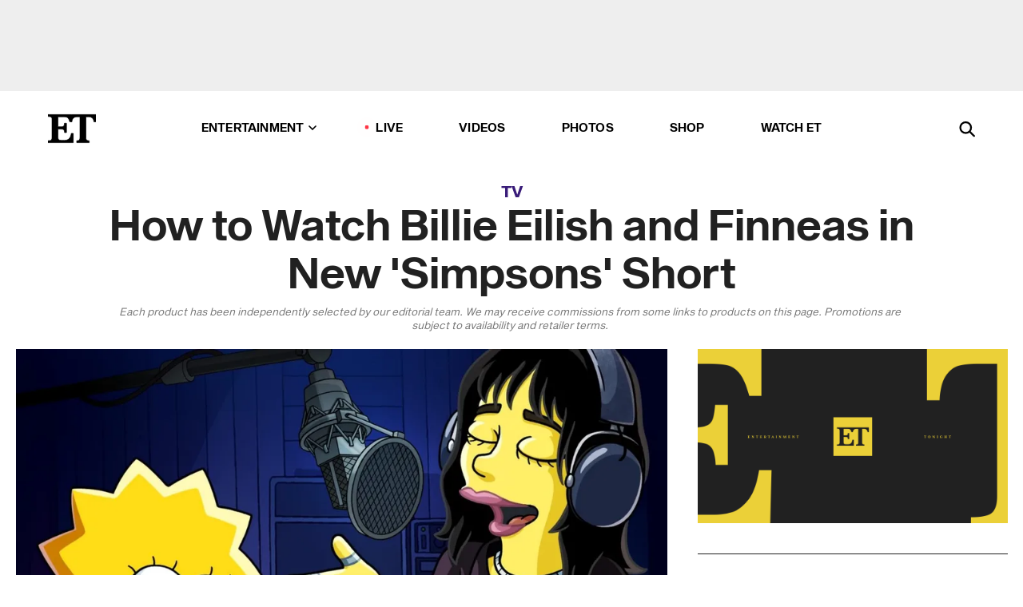

--- FILE ---
content_type: text/html; charset=utf-8
request_url: https://www.etonline.com/how-to-watch-billie-eilish-and-finneas-in-new-simpsons-short-182865
body_size: 15828
content:
<!DOCTYPE html><html lang="en"><head><meta charSet="utf-8" data-next-head=""/><meta name="viewport" content="width=device-width" data-next-head=""/><link rel="dns-prefetch" href="//global.ketchcdn.com" data-next-head=""/><link rel="dns-prefetch" href="//cdn.privacy.paramount.com" data-next-head=""/><script type="text/javascript" data-next-head="">
          !function() {
            window.semaphore = window.semaphore || [];
            window.ketch = function() {
              window.semaphore.push(arguments)
            };
            var e = document.createElement("script");
            e.type = "text/javascript";
            e.src = "https://global.ketchcdn.com/web/v3/config/cbs_media_ventures/etonline/boot.js";
            e.async = 1;
            document.getElementsByTagName("head")[0].appendChild(e);
          }();
          </script><script type="text/javascript" data-next-head="">
          (function(a){
            var w=window,b='cbsoptanon',q='cmd',r='config';
            w[b] = w[b] ? w[b] : {};
            w[b][q] = w[b][q] ? w[b][q] : [];
            w[b][r] = w[b][r] ? w[b][r] : [];
            
            a.forEach(function(z){
              w[b][z] = w[b][z] || function(){
                var c=arguments;
                w[b][q].push(function(){
                  w[b][z].apply(w[b],c);
                })
              }
            });
          })(["onScriptsReady","onAdsReady"]);
          </script><script async="" id="optanon-request" type="text/javascript" src="//cdn.privacy.paramount.com/dist/optanon-v2.0.0.js" data-next-head=""></script><link rel="amphtml" href="https://www.etonline.com/how-to-watch-billie-eilish-and-finneas-in-new-simpsons-short-182865?amp" data-next-head=""/><meta itemProp="image" content="https://www.etonline.com/sites/default/files/styles/1280x720/public/images/2022-04/billie.jpeg?h=a7e3e4da" data-next-head=""/><meta itemProp="name" content="How to Watch Billie Eilish and Finneas in New &#x27;Simpsons&#x27; Short" data-next-head=""/><meta name="apple-mobile-web-app-capable" content="yes" data-next-head=""/><meta name="google-site-verification" content="hKpIt34FKZ_qMU81xUdLUw2YzuyZY1pS76p0622Hc7w" data-next-head=""/><meta property="og:image:alt" content="When Billie Met Lisa" data-next-head=""/><title data-next-head="">How to Watch Billie Eilish and Finneas in New &#x27;Simpsons&#x27; Short | Entertainment Tonight</title><meta name="description" content="Where to stream the Grammy-winning siblings in their &#x27;Simpsons&#x27; debut." data-next-head=""/><meta property="og:description" content="Where to stream the Grammy-winning siblings in their &#x27;Simpsons&#x27; debut." data-next-head=""/><meta name="twitter:description" content="Where to stream the Grammy-winning siblings in their &#x27;Simpsons&#x27; debut." data-next-head=""/><meta name="title" content="How to Watch Billie Eilish and Finneas in New &#x27;Simpsons&#x27; Short | Entertainment Tonight" data-next-head=""/><meta property="og:title" content="How to Watch Billie Eilish and Finneas in New &#x27;Simpsons&#x27; Short" data-next-head=""/><meta property="og:site_name" content="Entertainment Tonight" data-next-head=""/><meta property="og:url" content="https://www.etonline.com/how-to-watch-billie-eilish-and-finneas-in-new-simpsons-short-182865" data-next-head=""/><meta property="og:image" content="https://www.etonline.com/sites/default/files/styles/1280x720/public/images/2022-04/billie.jpeg?h=a7e3e4da" data-next-head=""/><meta property="og:image:width" content="1280" data-next-head=""/><meta property="og:image:height" content="720" data-next-head=""/><meta property="og:type" content="Article" data-next-head=""/><meta name="twitter:title" content="How to Watch Billie Eilish and Finneas in New &#x27;Simpsons&#x27; Short" data-next-head=""/><meta name="twitter:site" content="@etnow" data-next-head=""/><meta name="twitter:site:id" content="23603092" data-next-head=""/><meta name="twitter:url" content="https://www.etonline.com/how-to-watch-billie-eilish-and-finneas-in-new-simpsons-short-182865" data-next-head=""/><meta name="twitter:card" content="summary_large_image" data-next-head=""/><meta name="twitter:image" content="https://www.etonline.com/sites/default/files/styles/1280x720/public/images/2022-04/billie.jpeg?h=a7e3e4da" data-next-head=""/><meta name="twitter:image:width" content="1280" data-next-head=""/><meta name="twitter:image:height" content="720" data-next-head=""/><meta property="fb:pages" content="106843036179" data-next-head=""/><meta property="fb:admins" content="3111204" data-next-head=""/><meta property="fb:app_id" content="145337045558621" data-next-head=""/><meta name="article:opinion" content="false" data-next-head=""/><link rel="canonical" href="https://www.etonline.com/how-to-watch-billie-eilish-and-finneas-in-new-simpsons-short-182865" data-next-head=""/><meta name="keywords" content="Entertainment Tonight, TV, Shopping, TV, Disney+, The Simpsons, Streaming, Shopping" data-next-head=""/><meta name="robots" content="index" data-next-head=""/><meta name="robots" content="follow" data-next-head=""/><meta name="robots" content="max-image-preview:large" data-next-head=""/><link rel="alternate" type="application/rss+xml" href="https://www.etonline.com/tv/rss" data-next-head=""/><script type="application/ld+json" data-next-head="">{"@context":"http://schema.org","@type":"NewsArticle","articleSection":"News","author":[{"name":"Charlotte Lewis","@type":"Person","url":"https://www.etonline.com/etonline-staff/charlotte-lewis-175643"}],"dateModified":"2022-04-21T12:40:29-0700","datePublished":"2022-04-21T12:40:29-0700","description":"Where to stream the Grammy-winning siblings in their 'Simpsons' debut.","headline":"How to Watch Billie Eilish and Finneas in New 'Simpsons' Short","keywords":["Disney+","The Simpsons","Streaming","Shopping","Shopping","TV","TV"],"mainEntityOfPage":{"@type":"WebPage","@id":"https://www.etonline.com/how-to-watch-billie-eilish-and-finneas-in-new-simpsons-short-182865","name":"How to Watch Billie Eilish and Finneas in New 'Simpsons' Short","url":"https://www.etonline.com/how-to-watch-billie-eilish-and-finneas-in-new-simpsons-short-182865"},"name":"Entertainment Tonight","publisher":{"name":"Entertainment Tonight","@type":"Organization","url":"https://www.etonline.com","sameAs":["https://www.facebook.com/EntertainmentTonight","https://www.instagram.com/entertainmenttonight/","https://twitter.com/etnow","https://www.youtube.com/entertainmenttonight","https://en.wikipedia.org/wiki/Entertainment_Tonight"],"logo":{"@type":"ImageObject","url":"https://www.etonline.com/themes/custom/et/logo.png","width":"152","height":"152"}},"url":"https://www.etonline.com/how-to-watch-billie-eilish-and-finneas-in-new-simpsons-short-182865","image":{"@context":"https://schema.org","@type":"ImageObject","url":"https://www.etonline.com/sites/default/files/styles/1280x720/public/images/2022-04/billie.jpeg?h=a7e3e4da","height":720,"width":1280,"thumbnailUrl":"https://www.etonline.com/sites/default/files/styles/1280x720/public/images/2022-04/billie.jpeg?h=a7e3e4da&width=753"},"associatedMedia":{"@context":"https://schema.org","@type":"ImageObject","url":"https://www.etonline.com/sites/default/files/styles/1280x720/public/images/2022-04/billie.jpeg?h=a7e3e4da","height":720,"width":1280,"thumbnailUrl":"https://www.etonline.com/sites/default/files/styles/1280x720/public/images/2022-04/billie.jpeg?h=a7e3e4da&width=753"},"itemListElement":[{"@type":"ListItem","position":1,"url":"https://disneyplus.bn5x.net/c/2514802/564546/9358?u=https%3A%2F%2Fwww.disneyplus.com%2F&subid1=ET-182865","image":"https://www.etonline.com/sites/default/files/styles/default/public/images/2022-04/Screen%20Shot%202022-04-21%20at%201.09.53%20PM.png.jpg"}]}</script><link rel="preload" as="image" imageSrcSet="https://www.etonline.com/sites/default/files/styles/1280x720/public/images/2022-04/billie.jpeg?h=a7e3e4da&amp;width=1024&amp;quality=80 1x" data-next-head=""/><meta charSet="utf-8"/><meta http-equiv="content-language" content="en_US"/><link rel="dns-prefetch" href="//cdn.cookielaw.org"/><link rel="dns-prefetch" href="//cdn.privacy.paramount.com"/><link rel="apple-touch-icon" sizes="57x57" href="/img/favicons/apple-icon-57x57.png"/><link rel="apple-touch-icon" sizes="60x60" href="/img/favicons/apple-icon-60x60.png"/><link rel="apple-touch-icon" sizes="72x72" href="/img/favicons/apple-icon-72x72.png"/><link rel="apple-touch-icon" sizes="76x76" href="/img/favicons/apple-icon-76x76.png"/><link rel="apple-touch-icon" sizes="114x114" href="/img/favicons/apple-icon-114x114.png"/><link rel="apple-touch-icon" sizes="120x120" href="/img/favicons/apple-icon-120x120.png"/><link rel="apple-touch-icon" sizes="144x144" href="/img/favicons/apple-icon-144x144.png"/><link rel="apple-touch-icon" sizes="152x152" href="/img/favicons/apple-icon-152x152.png"/><link rel="apple-touch-icon" sizes="180x180" href="/img/favicons/apple-icon-180x180.png"/><link rel="icon" type="image/png" sizes="192x192" href="/img/favicons/android-icon-192x192.png"/><link rel="icon" type="image/png" sizes="32x32" href="/img/favicons/favicon-32x32.png"/><link rel="icon" type="image/png" sizes="96x96" href="/img/favicons/favicon-96x96.png"/><link rel="icon" type="image/png" sizes="16x16" href="/img/favicons/favicon-16x16.png"/><link rel="shortcut icon" type="image/x-icon" href="/favicon.ico"/><meta name="msapplication-TileImage" content="/img/favicons/ms-icon-144x144.png"/><link rel="preconnect" href="https://www.etonline.com"/><link rel="preload" href="/fonts/sequel_sans/sequelsans-bookbody-webfont.woff2" as="font" type="font/woff2" crossorigin="true"/><link rel="preload" href="/fonts/sequel_sans/sequelsans-semiboldhead-webfont.woff2" as="font" type="font/woff2" crossorigin="true"/><link rel="preload" href="/fonts/sequel_sans/sequelsans-boldhead-webfont.woff2" as="font" type="font/woff2" crossorigin="true"/><link rel="preload" href="/fonts/sequel_sans/sequelsans-lightbody-webfont.woff2" as="font" type="font/woff2" crossorigin="true"/><link rel="preload" href="/fonts/sequel_sans/sequelsans-lighthead-webfont.woff2" as="font" type="font/woff2" crossorigin="true"/><link rel="preload" href="/fonts/sequel_sans/sequelsans-bookhead-webfont.woff2" as="font" type="font/woff2" crossorigin="true"/><link rel="preload" href="/fonts/sequel_sans/sequelsans-semiboldbody-webfont.woff2" as="font" type="font/woff2" crossorigin="true"/><link rel="preload" href="/fonts/sequel_sans/sequelsans-romanbody-webfont.woff2" as="font" type="font/woff2" crossorigin="true"/><link rel="preload" href="/fonts/sequel_sans/sequelsans-boldbody-webfont.woff2" as="font" type="font/woff2" crossorigin="true"/><link rel="preload" href="/fonts/sequel_sans/sequelsans-mediumbody-webfont.woff2" as="font" type="font/woff2" crossorigin="true"/><link rel="preload" href="/fonts/sequel_sans/sequelsans-mediumhead-webfont.woff2" as="font" type="font/woff2" crossorigin="true"/><meta property="fb:app_id" content="145337045558621"/><meta property="fb:admins" content="3111204"/><meta property="fb:pages" content="106843036179"/><meta property="og:site_name" content="Entertainment Tonight"/><meta name="twitter:site" content="@etnow"/><meta name="twitter:site:id" content="23603092"/><meta name="twitter:creator" content="@etnow"/><link rel="manifest" crossorigin="use-credentials" href="/manifest.json"/><meta name="theme-color" content="#fff"/><meta name="msapplication-TileColor" content="#fd005b"/><noscript><style>.submenu-with-subqueue, .submenu { display: block !important; }</style></noscript><script id="utag-isSPA">var utag_data = window.utag_data || {}; window.utag_data.isSPA = true;</script><link rel="preload" href="/_next/static/css/bf2a48180e14e611.css" as="style"/><link rel="stylesheet" href="/_next/static/css/bf2a48180e14e611.css" data-n-g=""/><noscript data-n-css=""></noscript><script defer="" nomodule="" src="/_next/static/chunks/polyfills-42372ed130431b0a.js"></script><script defer="" src="/_next/static/chunks/8540.f946d41e093433bd.js"></script><script defer="" src="/_next/static/chunks/7469.a65441ba8e2ae64e.js"></script><script defer="" src="/_next/static/chunks/672.6413559a4c0374ce.js"></script><script defer="" src="/_next/static/chunks/03890d9e-c7dc52b197fe5cc0.js"></script><script defer="" src="/_next/static/chunks/1219-3eb675ecd2a73cd0.js"></script><script defer="" src="/_next/static/chunks/4226.ae1ade28a68c7c8b.js"></script><script defer="" src="/_next/static/chunks/5648.1be7eaac56998a16.js"></script><script defer="" src="/_next/static/chunks/8827-dfdf2947beb6464a.js"></script><script defer="" src="/_next/static/chunks/3259.f315cac775237b1c.js"></script><script defer="" src="/_next/static/chunks/7048.fd77181949919180.js"></script><script defer="" src="/_next/static/chunks/8136.5343d2a85aad5859.js"></script><script defer="" src="/_next/static/chunks/9428.35e8e5b42b93cdee.js"></script><script src="/_next/static/chunks/webpack-663b78308d75e97a.js" defer=""></script><script src="/_next/static/chunks/framework-97862ef36bc4065f.js" defer=""></script><script src="/_next/static/chunks/main-f47cad7d2440de01.js" defer=""></script><script src="/_next/static/chunks/pages/_app-81c29bc07b709f21.js" defer=""></script><script src="/_next/static/chunks/8220-8c3b7d4a24781c26.js" defer=""></script><script src="/_next/static/chunks/6960-ed4ab36c865fd8f9.js" defer=""></script><script src="/_next/static/chunks/2774-ee8e425e4d9db610.js" defer=""></script><script src="/_next/static/chunks/4899-60702dea61a0f3e4.js" defer=""></script><script src="/_next/static/chunks/1669-52bf1806a1916c32.js" defer=""></script><script src="/_next/static/chunks/6720-4af53b8a0f1951a1.js" defer=""></script><script src="/_next/static/chunks/6982-8aad6155a7045f30.js" defer=""></script><script src="/_next/static/chunks/9682-4863a7dbb922173d.js" defer=""></script><script src="/_next/static/chunks/8185-107f9c12e2ef66ab.js" defer=""></script><script src="/_next/static/chunks/6612-0c458567c00d72e0.js" defer=""></script><script src="/_next/static/chunks/pages/%5B...alias%5D-88596a302b6f125d.js" defer=""></script><script src="/_next/static/etonline/_buildManifest.js" defer=""></script><script src="/_next/static/etonline/_ssgManifest.js" defer=""></script></head><body class="skybox-auto-collapse"><div id="__next"><div class="page--article"><div class="main-menu__sticky" style="top:0px"><div class="header__wrapper "><div id="sticky-banner"><div data-ad-ref="mobile-omni-skybox-plus-sticky" class="bidbarrel-ad skybox-closeBtn skybox-collapseBtn skybox-videoStop"></div><div class="omni-skybox-plus-stick-placeholder"></div></div><div data-ad-ref="intromercial"></div><header id="header" class="header affix-top"><div class="header__container " style="transform:translateY(0px)"><div class="header__main"><div class="header__column-left"><a href="/" aria-label="ET Online Homepage" class="header__logo"><svg viewBox="0 0 87 51"><path d="M86.989 0l-44.65.002L0 0v3.451c2.23 0 3.879.235 4.946.7 1.066.464 1.745 1.101 2.034 1.917.29.818.432 1.951.432 3.406v32.048c0 2.207-.45 3.761-1.355 4.663-.902.902-2.92 1.354-6.048 1.356V51h45.863V34.224h-3.53c-.598 3.882-1.654 6.735-3.164 8.56-1.512 1.82-3.048 2.951-4.61 3.387-1.612.443-3.278.664-4.95.658h-4.1c-1.832 0-3.242-.137-4.234-.415-.992-.276-1.706-.723-2.143-1.343-.467-.688-.746-1.484-.81-2.313-.1-.928-.15-2.394-.15-4.4V26.37h5.267c1.792 0 3.105.152 3.97.449.86.3 1.55.951 1.897 1.791.403.895.657 2.275.756 4.158h3.463V15.8H29.92c-.126 1.881-.364 3.263-.716 4.138-.311.845-.988 1.506-1.843 1.791-.875.317-2.206.472-3.989.47h-5.19V4.177h9.56c2.539 0 4.437.145 5.696.436 1.26.29 2.402 1.066 3.425 2.33 1.016 1.266 1.913 3.366 2.69 6.3l3.997.035c.15-3.159.758-4.29 1.824-5.807 1.067-1.519 2.303-2.449 3.707-2.785 1.404-.335 3.174-.509 5.306-.509H58.1v37.346c0 2.207-.452 3.761-1.358 4.663-.894.897-1.469 1.356-4.606 1.356V51h22.683v-3.453c-2.133 0-2.296-.225-3.404-.672-1.103-.448-1.8-1.085-2.103-1.9-.302-.814-.45-1.96-.45-3.438V4.176h4.765c1.437-.024 2.868.156 4.258.529 1.23.351 2.378 1.28 3.441 2.781 1.066 1.503 1.765 2.63 2.093 5.79H87" mask="url(#prefix__b)"></path></svg></a></div><nav class="header__column-center "><ul class="main-menu"><li class="main-menu__item main-menu__item--entertainment main-menu__item--submenu-closed"><a href="/news" class="main-menu__link dropdown-toggle" data-toggle="dropdown" aria-expanded="false">Entertainment<svg width="10" height="6" viewBox="0 0 10 6" aria-hidden="true"><path fill="none" fill-rule="evenodd" stroke-linecap="round" stroke-width="1.5" d="M9 1L5 5 1 1"></path></svg></a><div style="height:60rem" class="submenu-with-subqueue main-menu__submenu-with-subqueue"><div class="submenu-with-subqueue__scrollable main-menu__submenu-with-subqueue__scrollable"><ul class="main-menu__submenu submenu"><li class="main-menu__item main-menu__item--latestvideos submenu__item main-menu__submenu__item"><a href="/video" class="main-menu__link main-menu__submenu__link submenu__link">Latest Videos</a></li><li class="main-menu__item main-menu__item--articles submenu__item main-menu__submenu__item"><a href="/news" class="main-menu__link main-menu__submenu__link submenu__link">Articles</a></li><li class="main-menu__item main-menu__item--tv submenu__item main-menu__submenu__item"><a href="/latest/tv" class="main-menu__link main-menu__submenu__link submenu__link">TV</a></li><li class="main-menu__item main-menu__item--etvaultunlocked submenu__item main-menu__submenu__item"><a href="/latest/news/et-vault-unlocked" class="main-menu__link main-menu__submenu__link submenu__link">ET Vault Unlocked</a></li><li class="main-menu__item main-menu__item--music submenu__item main-menu__submenu__item"><a href="/latest/music" class="main-menu__link main-menu__submenu__link submenu__link">Music</a></li><li class="main-menu__item main-menu__item--awards submenu__item main-menu__submenu__item"><a href="/latest/awards" class="main-menu__link main-menu__submenu__link submenu__link">Awards</a></li><li class="main-menu__item main-menu__item--movies submenu__item main-menu__submenu__item"><a href="/latest/movies" class="main-menu__link main-menu__submenu__link submenu__link">Movies</a></li><li class="main-menu__item main-menu__item--newsletter submenu__item main-menu__submenu__item"><a href="https://www.etonline.com/newsletters" class="main-menu__link main-menu__submenu__link submenu__link">Newsletter</a></li><button class="main-menu__mobile-close-button submenu-with-subqueue__mobile-close-button"><span class="sr-only">Close Menu</span><div></div></button></ul></div></div></li><li class="main-menu__item main-menu__item--live "><span class="live-flag__circle live-flag__circle--pulse"></span><a href="/live" class="main-menu__link">LIVE</a></li><li class="main-menu__item main-menu__item--videos "><a href="/video" class="main-menu__link" target="_self">Videos</a></li><li class="main-menu__item main-menu__item--photos"><a href="/gallery" class="main-menu__link">Photos</a></li><li class="main-menu__item main-menu__item--shop "><a href="/shop" class="main-menu__link">Shop</a></li><li class="main-menu__item main-menu__item--watchet "><a href="/showfinder" class="main-menu__link" target="_blank">Watch ET</a></li></ul></nav><div class="header__column-right"><div class="header__search" aria-labelledby="open-dialog-label"><div class="header__page-mask hide"></div><form class="header__search-form hide" action="/search" method="get" accept-charset="UTF-8" role="dialog" aria-modal="true" aria-labelledby="dialog-label"><button type="submit" class="header__search-form__search-icon"><span id="dialog-label" class="sr-only">Search</span><div></div></button><input id="header-search-input" class="header__search-form__input" title="Enter the terms you wish to search for." placeholder="Search" type="search" name="keywords" size="15" maxLength="128" tabindex="-1" value=""/><button id="header-search-close" type="button" class="header__search-form__button header__search-form__button--close"><span class="sr-only">Close Form</span><div></div></button></form><button type="button" class="header__search-form__button header__search-form__button--open"><span id="open-dialog-label" class="sr-only">Open Search Form</span><div></div></button></div></div></div></div></header></div></div><div class="wrap-site"><main><div class="content article tv"><div class="top-container"><div class="content__category"><a href="/latest/tv">TV</a></div><h1 class="content__title">How to Watch Billie Eilish and Finneas in New &#x27;Simpsons&#x27; Short</h1><div class="content__disclaimer article" data-nosnippet="true">Each product has been independently selected by our editorial team. We may receive commissions from some links to products on this page. Promotions are subject to availability and retailer terms.  </div></div><div class="site-bg article-columns"><div class="article-column article-column--left"><div class="content__header-img centered"><div class="content__header-img-wrapper"><div class="content__header-img-wrap"><picture><source media="(max-width: 375px)" srcSet="https://www.etonline.com/sites/default/files/styles/1280x720/public/images/2022-04/billie.jpeg?h=a7e3e4da"/><div class="img-full "><span style="box-sizing:border-box;display:inline-block;overflow:hidden;width:initial;height:initial;background:none;opacity:1;border:0;margin:0;padding:0;position:relative;max-width:100%"><span style="box-sizing:border-box;display:block;width:initial;height:initial;background:none;opacity:1;border:0;margin:0;padding:0;max-width:100%"><img style="display:block;max-width:100%;width:initial;height:initial;background:none;opacity:1;border:0;margin:0;padding:0" alt="" aria-hidden="true" src="data:image/svg+xml,%3csvg%20xmlns=%27http://www.w3.org/2000/svg%27%20version=%271.1%27%20width=%271280%27%20height=%27720%27/%3e"/></span><img alt="When Billie Met Lisa" srcSet="https://www.etonline.com/sites/default/files/styles/1280x720/public/images/2022-04/billie.jpeg?h=a7e3e4da&amp;width=1024&amp;quality=80 1x" src="https://www.etonline.com/sites/default/files/styles/1280x720/public/images/2022-04/billie.jpeg?h=a7e3e4da&amp;width=1024&amp;quality=80" decoding="async" data-nimg="intrinsic" style="position:absolute;top:0;left:0;bottom:0;right:0;box-sizing:border-box;padding:0;border:none;margin:auto;display:block;width:0;height:0;min-width:100%;max-width:100%;min-height:100%;max-height:100%;background-size:cover;background-position:0% 0%;filter:blur(20px);background-image:url(&quot;https://www.etonline.com/sites/default/files/styles/1280x720/public/images/2022-04/billie.jpeg?h=a7e3e4da&amp;blur=50&amp;width=2&quot;)"/><noscript><img alt="When Billie Met Lisa" loading="eager" decoding="async" data-nimg="intrinsic" style="position:absolute;top:0;left:0;bottom:0;right:0;box-sizing:border-box;padding:0;border:none;margin:auto;display:block;width:0;height:0;min-width:100%;max-width:100%;min-height:100%;max-height:100%" srcSet="https://www.etonline.com/sites/default/files/styles/1280x720/public/images/2022-04/billie.jpeg?h=a7e3e4da&amp;width=1024&amp;quality=80 1x" src="https://www.etonline.com/sites/default/files/styles/1280x720/public/images/2022-04/billie.jpeg?h=a7e3e4da&amp;width=1024&amp;quality=80"/></noscript></span></div></picture></div><div class="content__header-img-caption-wrap"><span class="content__header-image-credit">Disney</span></div></div></div><div class="content__body"><div class="content__byline"><div class="content__byline-author">By<!-- --> <a href="/etonline-staff/charlotte-lewis-175643" aria-label="Biography of Charlotte Lewis">Charlotte Lewis</a></div><div class="content__byline-date"><div>Published: <!-- -->12:40 PM PDT, April 21, 2022</div></div><div class="content__share expanded"><div class="share_social-btn-parent"><div class="share__btn-group"><span class="social-tooltip is-hidden undefined"></span><div><div style="border:0;clip:rect(0 0 0 0);height:1px;margin:-1px;overflow:hidden;white-space:nowrap;padding:0;width:1px;position:absolute" role="log" aria-live="assertive"></div><div style="border:0;clip:rect(0 0 0 0);height:1px;margin:-1px;overflow:hidden;white-space:nowrap;padding:0;width:1px;position:absolute" role="log" aria-live="assertive"></div><div style="border:0;clip:rect(0 0 0 0);height:1px;margin:-1px;overflow:hidden;white-space:nowrap;padding:0;width:1px;position:absolute" role="log" aria-live="polite"></div><div style="border:0;clip:rect(0 0 0 0);height:1px;margin:-1px;overflow:hidden;white-space:nowrap;padding:0;width:1px;position:absolute" role="log" aria-live="polite"></div></div><button type="button" class="share__social-btn share__social-btn--facebook" aria-label="Share How to Watch Billie Eilish and Finneas in New &#x27;Simpsons&#x27; Short to Facebook"><div></div></button><button type="button" class="share__social-btn share__social-btn--twitter" aria-label="Share How to Watch Billie Eilish and Finneas in New &#x27;Simpsons&#x27; Short to Twitter"><div></div></button><button type="button" class="share__social-btn share__social-btn--reddit" aria-label="Share How to Watch Billie Eilish and Finneas in New &#x27;Simpsons&#x27; Short to Reddit"><div></div></button><button type="button" class="share__social-btn share__social-btn--flipboard" aria-label="Share How to Watch Billie Eilish and Finneas in New &#x27;Simpsons&#x27; Short to Flipboard"><div></div></button><button type="button" class="share__social-btn share__social-btn--link" aria-label="Copy link to Clipboard"><div></div></button><button type="button" class="share__social-btn share__social-btn--share" aria-label="Native Share"><div></div></button></div></div></div></div><h2 class="content__subheading">Where to stream the Grammy-winning siblings in their &#x27;Simpsons&#x27; debut.</h2><div class="content__body-main"><div class="ctd-body"><div data-ad-ref="mobile-incontent-social" class="mobile-incontent-social bidbarrel-ad" aria-hidden="true"></div><p><span>What are two award-winning siblings to do after sweeping the GRAMMYs&nbsp;and nabbing&nbsp;their first Oscar? If your answer is&nbsp;to star on </span><em><span>The Simpsons</span></em><span>, you are&nbsp;correct. It turns out there's nothing </span><a href="https://www.etonline.com/people/billie-eilish" target="_blank">Billie Eilish</a><span> and&nbsp;</span><a href="https://www.etonline.com/people/finneas" target="_blank">Finneas</a><span>&nbsp;can't do.&nbsp;</span></p><p><span>The new short film,&nbsp;</span><em><span>The Simpsons: When Billie Met Lisa</span></em><span>, debuts this Friday, April 22 and&nbsp;focuses on the chart-topping Billie, who overhears Lisa playing the saxophone and invites Lisa&nbsp;into the recording studio with her and her brother for an impromptu jam session.</span></p><div data-ad-ref="mobile-flex-plus-middle" class="bidbarrel-ad"></div><p><span>The upcoming release is the fourth in </span><em><span>The&nbsp;Simpsons</span></em><span>' integrated content, created exclusively for Disney+ to highlight their marquee brands (most recently, </span><em><span>Star Wars</span></em><span> and Marvel), which is where the short will premiere. Each of the Simpson&nbsp;children have starred in the new shorts.</span></p><p><a data-autotrack="false" data-buybutton="true" data-link-format="text" data-link-region="body" data-link-subregion="ecom" data-link-type="skimlinks" data-promotional="true" href="https://disneyplus.bn5x.net/c/2514802/564546/9358?u=https%3A%2F%2Fwww.disneyplus.com%2F&amp;subid1=ET-182865" rel="sponsored" target="_blank" class="button--ecommerce-link">Sign Up for Disney+</a></p><p><span>Billie, who made history at </span><a href="https://www.etonline.com/event/coachella" target="_blank">Coachella</a><span> last weekend (at only 20 years of age, she is the festival's youngest headliner), took to social media to convey her own excitement this week. She and her brother&nbsp;are self-proclaimed long-time fans of the animated show and were both elated to be chosen to cameo.&nbsp;</span></p><p><span>Keep scrolling to get all the details of how, when and where to watch&nbsp;</span><em><span>The Simpsons: When Billie Met Lisa.</span></em></p><div data-ad-ref="mpu-flex-inc" data-incremental="1" class="bidbarrel-ad"></div><div data-ad-ref="mobile-flex-plus-inc" data-incremental="1" class="bidbarrel-ad"></div><figure class="shortcode shortcode-image content-in"><figcaption class="content-in"><span class="shortcode-image__credit">Disney+</span></figcaption></figure><p><strong><span>When can I watch&nbsp;</span><em><span>The Simpsons: When Billie Met Lisa?&nbsp;</span></em></strong><span>The short will be available to watch on Friday, April 22.</span></p><p><strong><span>Where can I watch&nbsp;</span><em><span>The Simpsons: When Billie Met Lisa?</span></em><span>&nbsp;</span></strong><span>All of </span><em><span>The Simpsons</span></em><span> shorts are exclusively streaming&nbsp;on Disney+.</span></p><p><strong><span>How can I watch&nbsp;</span><em><span>The Simpsons: When Billie Met Lisa?&nbsp;</span></em></strong><span>Right now you can subscribe to </span><a data-autotrack="false" data-link-format="text" data-link-region="body" data-link-subregion="ecom" data-link-type="skimlinks" data-promotional="true" href="https://disneyplus.bn5x.net/c/2514802/564546/9358?u=https%3A%2F%2Fwww.disneyplus.com%2F&amp;subid1=ET-182865" rel="sponsored" target="_blank">Disney+</a><span> for only $8 per month for ad-free streaming.</span></p><div data-ad-ref="mpu-flex-inc" data-incremental="2" class="bidbarrel-ad"></div><div data-ad-ref="mobile-flex-plus-inc" data-incremental="2" class="bidbarrel-ad"></div><div class="shortcode listicle"><div id="-the-simpsons-when-billie-met-lisa-" class="listicle-anchor"></div><a href="https://disneyplus.bn5x.net/c/2514802/564546/9358?u=https%3A%2F%2Fwww.disneyplus.com%2F&amp;subid1=ET-182865" class="hide-on-desktop" rel="noopener noreferrer" target="_blank"><h2 class="listicle__title--mobile">&#x27;The Simpsons: When Billie Met Lisa&#x27;</h2></a><div class="listicle__image"><a href="https://disneyplus.bn5x.net/c/2514802/564546/9358?u=https%3A%2F%2Fwww.disneyplus.com%2F&amp;subid1=ET-182865" class="listicle__image_wrapper" rel="noopener noreferrer" target="_blank"><span style="box-sizing:border-box;display:inline-block;overflow:hidden;width:initial;height:initial;background:none;opacity:1;border:0;margin:0;padding:0;position:relative;max-width:100%"><span style="box-sizing:border-box;display:block;width:initial;height:initial;background:none;opacity:1;border:0;margin:0;padding:0;max-width:100%"><img style="display:block;max-width:100%;width:initial;height:initial;background:none;opacity:1;border:0;margin:0;padding:0" alt="" aria-hidden="true" src="data:image/svg+xml,%3csvg%20xmlns=%27http://www.w3.org/2000/svg%27%20version=%271.1%27%20width=%27640%27%20height=%27821%27/%3e"/></span><img alt="&#x27;The Simpsons: When Billie Met Lisa&#x27;" src="[data-uri]" decoding="async" data-nimg="intrinsic" class="listicle-img" style="position:absolute;top:0;left:0;bottom:0;right:0;box-sizing:border-box;padding:0;border:none;margin:auto;display:block;width:0;height:0;min-width:100%;max-width:100%;min-height:100%;max-height:100%;background-size:cover;background-position:0% 0%;filter:blur(20px);background-image:url(&quot;https://www.etonline.com/sites/default/files/styles/640xh/public/images/2022-04/Screen%20Shot%202022-04-21%20at%201.09.53%20PM.png?blur=50&amp;width=2&quot;)"/><noscript><img alt="&#x27;The Simpsons: When Billie Met Lisa&#x27;" loading="lazy" decoding="async" data-nimg="intrinsic" style="position:absolute;top:0;left:0;bottom:0;right:0;box-sizing:border-box;padding:0;border:none;margin:auto;display:block;width:0;height:0;min-width:100%;max-width:100%;min-height:100%;max-height:100%" class="listicle-img" srcSet="https://www.etonline.com/sites/default/files/styles/640xh/public/images/2022-04/Screen%20Shot%202022-04-21%20at%201.09.53%20PM.png?height=377&amp;width=640&amp;quality=80 1x, https://www.etonline.com/sites/default/files/styles/640xh/public/images/2022-04/Screen%20Shot%202022-04-21%20at%201.09.53%20PM.png?height=377&amp;width=1024&amp;quality=80 2x" src="https://www.etonline.com/sites/default/files/styles/640xh/public/images/2022-04/Screen%20Shot%202022-04-21%20at%201.09.53%20PM.png?height=377&amp;width=1024&amp;quality=80"/></noscript></span></a><div class="listicle__brand">Disney+</div></div><div class="listicle__details"><a href="https://disneyplus.bn5x.net/c/2514802/564546/9358?u=https%3A%2F%2Fwww.disneyplus.com%2F&amp;subid1=ET-182865" rel="noopener noreferrer" target="_blank"><h2 class="listicle__title--desktop hide-on-mobile">&#x27;The Simpsons: When Billie Met Lisa&#x27;</h2></a><div class="listicle__description"><p><!-- basic html -->Watch the fourth installment of exclusive short films from&nbsp;<em>The Simpsons</em>, only on Disney+ and also get access to Disney, Pixar, Marvel, Star Wars &amp; National Geographic&nbsp;new&nbsp;releases, throwbacks and original series.</p>
</div><div class="listicle-button"><div><p class="listicle__price"><span class="">$8/month</span></p><a href="https://disneyplus.bn5x.net/c/2514802/564546/9358?u=https%3A%2F%2Fwww.disneyplus.com%2F&amp;subid1=ET-182865" class="btn btn--brand btn--listicle" rel="noopener noreferrer" target="_blank"><span>Sign Up Now</span></a></div></div></div></div><p><strong><span>RELATED CONTENT:</span></strong></p><div class="shortcode shortcode-speedbump tile" data-speedbump="1"><a href="https://www.etonline.com/how-to-watch-a-very-british-scandal-new-series-starring-claire-foy-now-streaming-182823" target="_blank" rel="noopener noreferrer" class="tile__link"><div class="tile--speedbump"><span style="box-sizing:border-box;display:inline-block;overflow:hidden;width:initial;height:initial;background:none;opacity:1;border:0;margin:0;padding:0;position:relative;max-width:100%"><span style="box-sizing:border-box;display:block;width:initial;height:initial;background:none;opacity:1;border:0;margin:0;padding:0;max-width:100%"><img style="display:block;max-width:100%;width:initial;height:initial;background:none;opacity:1;border:0;margin:0;padding:0" alt="" aria-hidden="true" src="data:image/svg+xml,%3csvg%20xmlns=%27http://www.w3.org/2000/svg%27%20version=%271.1%27%20width=%27120%27%20height=%27120%27/%3e"/></span><img alt="How to Watch &#x27;A Very British Scandal&#x27; " src="[data-uri]" decoding="async" data-nimg="intrinsic" style="position:absolute;top:0;left:0;bottom:0;right:0;box-sizing:border-box;padding:0;border:none;margin:auto;display:block;width:0;height:0;min-width:100%;max-width:100%;min-height:100%;max-height:100%;background-size:cover;background-position:0% 0%;filter:blur(20px);background-image:url(&quot;https://www.etonline.com/sites/default/files/styles/120x120/public/images/2022-04/Screen%20Shot%202022-04-22%20at%208.03.59%20AM.png?h=04486fc5&amp;blur=50&amp;width=2&quot;)"/><noscript><img alt="How to Watch &#x27;A Very British Scandal&#x27; " loading="lazy" decoding="async" data-nimg="intrinsic" style="position:absolute;top:0;left:0;bottom:0;right:0;box-sizing:border-box;padding:0;border:none;margin:auto;display:block;width:0;height:0;min-width:100%;max-width:100%;min-height:100%;max-height:100%" srcSet="https://www.etonline.com/sites/default/files/styles/120x120/public/images/2022-04/Screen%20Shot%202022-04-22%20at%208.03.59%20AM.png?h=04486fc5&amp;width=128&amp;quality=75 1x, https://www.etonline.com/sites/default/files/styles/120x120/public/images/2022-04/Screen%20Shot%202022-04-22%20at%208.03.59%20AM.png?h=04486fc5&amp;width=256&amp;quality=75 2x" src="https://www.etonline.com/sites/default/files/styles/120x120/public/images/2022-04/Screen%20Shot%202022-04-22%20at%208.03.59%20AM.png?h=04486fc5&amp;width=256&amp;quality=75"/></noscript></span></div><div class="tile__body"><div class="tile__heading tv"><p>TV</p></div><h3 class="tile__title"><span>How to Watch &#x27;A Very British Scandal&#x27; </span></h3></div></a></div><div class="shortcode shortcode-speedbump tile" data-speedbump="2"><a href="https://www.etonline.com/how-to-watch-the-batman-online-now-streaming-182688" target="_blank" rel="noopener noreferrer" class="tile__link"><div class="tile--speedbump"><span style="box-sizing:border-box;display:inline-block;overflow:hidden;width:initial;height:initial;background:none;opacity:1;border:0;margin:0;padding:0;position:relative;max-width:100%"><span style="box-sizing:border-box;display:block;width:initial;height:initial;background:none;opacity:1;border:0;margin:0;padding:0;max-width:100%"><img style="display:block;max-width:100%;width:initial;height:initial;background:none;opacity:1;border:0;margin:0;padding:0" alt="" aria-hidden="true" src="data:image/svg+xml,%3csvg%20xmlns=%27http://www.w3.org/2000/svg%27%20version=%271.1%27%20width=%27120%27%20height=%27120%27/%3e"/></span><img alt="How to Watch ‘The Batman’ Online — Now Streaming" src="[data-uri]" decoding="async" data-nimg="intrinsic" style="position:absolute;top:0;left:0;bottom:0;right:0;box-sizing:border-box;padding:0;border:none;margin:auto;display:block;width:0;height:0;min-width:100%;max-width:100%;min-height:100%;max-height:100%;background-size:cover;background-position:0% 0%;filter:blur(20px);background-image:url(&quot;https://www.etonline.com/sites/default/files/styles/120x120/public/images/2022-04/batman%20pic.jpeg?h=13c444e7&amp;blur=50&amp;width=2&quot;)"/><noscript><img alt="How to Watch ‘The Batman’ Online — Now Streaming" loading="lazy" decoding="async" data-nimg="intrinsic" style="position:absolute;top:0;left:0;bottom:0;right:0;box-sizing:border-box;padding:0;border:none;margin:auto;display:block;width:0;height:0;min-width:100%;max-width:100%;min-height:100%;max-height:100%" srcSet="https://www.etonline.com/sites/default/files/styles/120x120/public/images/2022-04/batman%20pic.jpeg?h=13c444e7&amp;width=128&amp;quality=75 1x, https://www.etonline.com/sites/default/files/styles/120x120/public/images/2022-04/batman%20pic.jpeg?h=13c444e7&amp;width=256&amp;quality=75 2x" src="https://www.etonline.com/sites/default/files/styles/120x120/public/images/2022-04/batman%20pic.jpeg?h=13c444e7&amp;width=256&amp;quality=75"/></noscript></span></div><div class="tile__body"><div class="tile__heading movies"><p>Movies</p></div><h3 class="tile__title"><span>How to Watch ‘The Batman’ Online — Now Streaming</span></h3></div></a></div><div class="shortcode shortcode-speedbump tile" data-speedbump="3"><a href="https://www.etonline.com/how-to-watch-the-first-lady-new-series-streaming-tonight-182639" target="_blank" rel="noopener noreferrer" class="tile__link"><div class="tile--speedbump"><span style="box-sizing:border-box;display:inline-block;overflow:hidden;width:initial;height:initial;background:none;opacity:1;border:0;margin:0;padding:0;position:relative;max-width:100%"><span style="box-sizing:border-box;display:block;width:initial;height:initial;background:none;opacity:1;border:0;margin:0;padding:0;max-width:100%"><img style="display:block;max-width:100%;width:initial;height:initial;background:none;opacity:1;border:0;margin:0;padding:0" alt="" aria-hidden="true" src="data:image/svg+xml,%3csvg%20xmlns=%27http://www.w3.org/2000/svg%27%20version=%271.1%27%20width=%27120%27%20height=%27120%27/%3e"/></span><img alt="How to Watch &#x27;The First Lady&#x27; Starring Viola Davis as Michelle Obama " src="[data-uri]" decoding="async" data-nimg="intrinsic" style="position:absolute;top:0;left:0;bottom:0;right:0;box-sizing:border-box;padding:0;border:none;margin:auto;display:block;width:0;height:0;min-width:100%;max-width:100%;min-height:100%;max-height:100%;background-size:cover;background-position:0% 0%;filter:blur(20px);background-image:url(&quot;https://www.etonline.com/sites/default/files/styles/120x120/public/images/2022-04/TheFirstLady_S1_PR_Group_R%20copy.jpg?h=c673cd1c&amp;blur=50&amp;width=2&quot;)"/><noscript><img alt="How to Watch &#x27;The First Lady&#x27; Starring Viola Davis as Michelle Obama " loading="lazy" decoding="async" data-nimg="intrinsic" style="position:absolute;top:0;left:0;bottom:0;right:0;box-sizing:border-box;padding:0;border:none;margin:auto;display:block;width:0;height:0;min-width:100%;max-width:100%;min-height:100%;max-height:100%" srcSet="https://www.etonline.com/sites/default/files/styles/120x120/public/images/2022-04/TheFirstLady_S1_PR_Group_R%20copy.jpg?h=c673cd1c&amp;width=128&amp;quality=75 1x, https://www.etonline.com/sites/default/files/styles/120x120/public/images/2022-04/TheFirstLady_S1_PR_Group_R%20copy.jpg?h=c673cd1c&amp;width=256&amp;quality=75 2x" src="https://www.etonline.com/sites/default/files/styles/120x120/public/images/2022-04/TheFirstLady_S1_PR_Group_R%20copy.jpg?h=c673cd1c&amp;width=256&amp;quality=75"/></noscript></span></div><div class="tile__body"><div class="tile__heading tv"><p>TV</p></div><h3 class="tile__title"><span>How to Watch &#x27;The First Lady&#x27; Starring Viola Davis as Michelle Obama </span></h3></div></a></div><div class="shortcode shortcode-speedbump tile" data-speedbump="4"><a href="https://www.etonline.com/how-to-watch-fantastic-beasts-the-secrets-of-dumbledore-online-182382" target="_blank" rel="noopener noreferrer" class="tile__link"><div class="tile--speedbump"><span style="box-sizing:border-box;display:inline-block;overflow:hidden;width:initial;height:initial;background:none;opacity:1;border:0;margin:0;padding:0;position:relative;max-width:100%"><span style="box-sizing:border-box;display:block;width:initial;height:initial;background:none;opacity:1;border:0;margin:0;padding:0;max-width:100%"><img style="display:block;max-width:100%;width:initial;height:initial;background:none;opacity:1;border:0;margin:0;padding:0" alt="" aria-hidden="true" src="data:image/svg+xml,%3csvg%20xmlns=%27http://www.w3.org/2000/svg%27%20version=%271.1%27%20width=%27120%27%20height=%27120%27/%3e"/></span><img alt="How to Watch &#x27;Fantastic Beasts: The Secrets of Dumbledore&#x27;" src="[data-uri]" decoding="async" data-nimg="intrinsic" style="position:absolute;top:0;left:0;bottom:0;right:0;box-sizing:border-box;padding:0;border:none;margin:auto;display:block;width:0;height:0;min-width:100%;max-width:100%;min-height:100%;max-height:100%;background-size:cover;background-position:0% 0%;filter:blur(20px);background-image:url(&quot;https://www.etonline.com/sites/default/files/styles/120x120/public/images/2022-04/harry.jpeg?h=1924eda5&amp;blur=50&amp;width=2&quot;)"/><noscript><img alt="How to Watch &#x27;Fantastic Beasts: The Secrets of Dumbledore&#x27;" loading="lazy" decoding="async" data-nimg="intrinsic" style="position:absolute;top:0;left:0;bottom:0;right:0;box-sizing:border-box;padding:0;border:none;margin:auto;display:block;width:0;height:0;min-width:100%;max-width:100%;min-height:100%;max-height:100%" srcSet="https://www.etonline.com/sites/default/files/styles/120x120/public/images/2022-04/harry.jpeg?h=1924eda5&amp;width=128&amp;quality=75 1x, https://www.etonline.com/sites/default/files/styles/120x120/public/images/2022-04/harry.jpeg?h=1924eda5&amp;width=256&amp;quality=75 2x" src="https://www.etonline.com/sites/default/files/styles/120x120/public/images/2022-04/harry.jpeg?h=1924eda5&amp;width=256&amp;quality=75"/></noscript></span></div><div class="tile__body"><div class="tile__heading movies"><p>Movies</p></div><h3 class="tile__title"><span>How to Watch &#x27;Fantastic Beasts: The Secrets of Dumbledore&#x27;</span></h3></div></a></div><div class="shortcode shortcode-speedbump tile" data-speedbump="5"><a href="https://www.etonline.com/how-to-watch-the-kardashians-online-the-new-season-of-the-reality-series-is-streaming-now-182332" target="_blank" rel="noopener noreferrer" class="tile__link"><div class="tile--speedbump"><span style="box-sizing:border-box;display:inline-block;overflow:hidden;width:initial;height:initial;background:none;opacity:1;border:0;margin:0;padding:0;position:relative;max-width:100%"><span style="box-sizing:border-box;display:block;width:initial;height:initial;background:none;opacity:1;border:0;margin:0;padding:0;max-width:100%"><img style="display:block;max-width:100%;width:initial;height:initial;background:none;opacity:1;border:0;margin:0;padding:0" alt="" aria-hidden="true" src="data:image/svg+xml,%3csvg%20xmlns=%27http://www.w3.org/2000/svg%27%20version=%271.1%27%20width=%27120%27%20height=%27120%27/%3e"/></span><img alt="How to Watch &#x27;The Kardashians&#x27; — New Series Premieres Tonight " src="[data-uri]" decoding="async" data-nimg="intrinsic" style="position:absolute;top:0;left:0;bottom:0;right:0;box-sizing:border-box;padding:0;border:none;margin:auto;display:block;width:0;height:0;min-width:100%;max-width:100%;min-height:100%;max-height:100%;background-size:cover;background-position:0% 0%;filter:blur(20px);background-image:url(&quot;https://www.etonline.com/sites/default/files/styles/120x120/public/images/2024-05/172539_0005r.jpg?h=319c7224&amp;blur=50&amp;width=2&quot;)"/><noscript><img alt="How to Watch &#x27;The Kardashians&#x27; — New Series Premieres Tonight " loading="lazy" decoding="async" data-nimg="intrinsic" style="position:absolute;top:0;left:0;bottom:0;right:0;box-sizing:border-box;padding:0;border:none;margin:auto;display:block;width:0;height:0;min-width:100%;max-width:100%;min-height:100%;max-height:100%" srcSet="https://www.etonline.com/sites/default/files/styles/120x120/public/images/2024-05/172539_0005r.jpg?h=319c7224&amp;width=128&amp;quality=75 1x, https://www.etonline.com/sites/default/files/styles/120x120/public/images/2024-05/172539_0005r.jpg?h=319c7224&amp;width=256&amp;quality=75 2x" src="https://www.etonline.com/sites/default/files/styles/120x120/public/images/2024-05/172539_0005r.jpg?h=319c7224&amp;width=256&amp;quality=75"/></noscript></span></div><div class="tile__body"><div class="tile__heading streaming"><p>Streaming</p></div><h3 class="tile__title"><span>How to Watch &#x27;The Kardashians&#x27; — New Series Premieres Tonight </span></h3></div></a></div><div class="shortcode shortcode-speedbump tile" data-speedbump="6"><a href="https://www.etonline.com/how-to-watch-the-offer-based-on-the-making-of-the-godfather-182474" target="_blank" rel="noopener noreferrer" class="tile__link"><div class="tile--speedbump"><span style="box-sizing:border-box;display:inline-block;overflow:hidden;width:initial;height:initial;background:none;opacity:1;border:0;margin:0;padding:0;position:relative;max-width:100%"><span style="box-sizing:border-box;display:block;width:initial;height:initial;background:none;opacity:1;border:0;margin:0;padding:0;max-width:100%"><img style="display:block;max-width:100%;width:initial;height:initial;background:none;opacity:1;border:0;margin:0;padding:0" alt="" aria-hidden="true" src="data:image/svg+xml,%3csvg%20xmlns=%27http://www.w3.org/2000/svg%27%20version=%271.1%27%20width=%27120%27%20height=%27120%27/%3e"/></span><img alt="How to Watch ‘The Offer’ Based On the Making of &#x27;The Godfather&#x27; " src="[data-uri]" decoding="async" data-nimg="intrinsic" style="position:absolute;top:0;left:0;bottom:0;right:0;box-sizing:border-box;padding:0;border:none;margin:auto;display:block;width:0;height:0;min-width:100%;max-width:100%;min-height:100%;max-height:100%;background-size:cover;background-position:0% 0%;filter:blur(20px);background-image:url(&quot;https://www.etonline.com/sites/default/files/styles/120x120/public/images/2022-04/TheOffer_102_NW_1856_RT.jpg?h=92634a70&amp;blur=50&amp;width=2&quot;)"/><noscript><img alt="How to Watch ‘The Offer’ Based On the Making of &#x27;The Godfather&#x27; " loading="lazy" decoding="async" data-nimg="intrinsic" style="position:absolute;top:0;left:0;bottom:0;right:0;box-sizing:border-box;padding:0;border:none;margin:auto;display:block;width:0;height:0;min-width:100%;max-width:100%;min-height:100%;max-height:100%" srcSet="https://www.etonline.com/sites/default/files/styles/120x120/public/images/2022-04/TheOffer_102_NW_1856_RT.jpg?h=92634a70&amp;width=128&amp;quality=75 1x, https://www.etonline.com/sites/default/files/styles/120x120/public/images/2022-04/TheOffer_102_NW_1856_RT.jpg?h=92634a70&amp;width=256&amp;quality=75 2x" src="https://www.etonline.com/sites/default/files/styles/120x120/public/images/2022-04/TheOffer_102_NW_1856_RT.jpg?h=92634a70&amp;width=256&amp;quality=75"/></noscript></span></div><div class="tile__body"><div class="tile__heading tv"><p>TV</p></div><h3 class="tile__title"><span>How to Watch ‘The Offer’ Based On the Making of &#x27;The Godfather&#x27; </span></h3></div></a></div><div data-ad-ref="mpu-flex-inc" data-incremental="3" class="bidbarrel-ad"></div><div data-ad-ref="mobile-flex-plus-inc" data-incremental="3" class="bidbarrel-ad"></div><p><span>&nbsp;</span></p></div></div><div class="content__tags"><h3>Tags:</h3><ul><li class=""><a href="https://www.etonline.com/latest/tv/disney " aria-label="Visit Disney+">Disney+</a></li><li class=""><a href="https://www.etonline.com/latest/tv/the-simpsons " aria-label="Visit The Simpsons">The Simpsons</a></li><li class=""><a href="https://www.etonline.com/latest/news/streaming " aria-label="Visit Streaming">Streaming</a></li><li class=""><a href="https://www.etonline.com/latest/fashion/shopping " aria-label="Visit Shopping">Shopping</a></li></ul></div><div class="content__spacer"></div></div></div><div id="right-rail" class="side-rail right-rail"><div style="top:49px;position:sticky"><div class="right-rail__content "><div class="siderail-player"><div class="siderail-player__inner " style="top:0px"></div></div><div data-ad-ref="mpu-plus-top" class="bidbarrel-ad"><div class="skeleton__ad"></div></div></div></div></div></div><div id="taboola-below-article-thumbnails"></div></div></main><footer class="footer"><div class="footer__primary"><div class="footer__primary-content"><div class="footer__menu"><div></div></div><div class="footer__menu"><h2>Browse</h2><nav role="navigation" aria-label="Browse"><ul class="menu"><li class="menu__item"><a href="/news" class="menu__link toolbar-icon toolbar-icon-menu-link-content:e016a034-2376-4845-9dbe-489e7c619815">News</a></li><li class="menu__item"><a href="/video" class="menu__link toolbar-icon toolbar-icon-menu-link-content:3c60f1bc-e4a6-41c2-8a90-a2dfb54daf39">Video</a></li><li class="menu__item"><a href="/gallery" class="menu__link toolbar-icon toolbar-icon-menu-link-content:b39559f7-55ab-4d9f-b05d-fb4e2fd6931b">Photos</a></li><li class="menu__item"><a href="/movies" class="menu__link toolbar-icon toolbar-icon-menu-link-content:cf6f7581-90a1-437f-8138-f6901226355d">Movies</a></li><li class="menu__item"><a href="/tv" class="menu__link toolbar-icon toolbar-icon-menu-link-content:a1ea9019-c6e3-4d5d-90f4-37cd479c926d">TV</a></li><li class="menu__item"><a href="/awards" class="menu__link toolbar-icon toolbar-icon-menu-link-content:a3fa9e95-2f16-4867-8712-6edcff8b127d">Awards</a></li><li class="menu__item"><a href="/music" class="menu__link toolbar-icon toolbar-icon-menu-link-content:7cf99fdf-86dc-4e77-b1ed-67faea7bca65">Music</a></li><li class="menu__item"><a href="/shop" class="menu__link  toolbar-icon toolbar-icon-menu-link-content:50c55667-7599-43f3-96c5-522156418cd6">Shop</a></li><li class="menu__item"><a href="/newsletters" class="menu__link toolbar-icon toolbar-icon-menu-link-content:e471b310-4827-47d4-9c70-76fdea54fee2">Newsletters</a></li></ul></nav></div><div class="footer__menu"><h2>Connect</h2><nav role="navigation" aria-label="Connect"><ul class="menu"><li class="menu__item"><a href="https://www.facebook.com/EntertainmentTonight" class="menu__link  toolbar-icon toolbar-icon-menu-link-content:64ee64dc-128a-4732-a1e4-72da59a10b6e" rel="noopener noreferrer" target="_blank">Facebook</a></li><li class="menu__item"><a href="https://instagram.com/entertainmenttonight" class="menu__link  toolbar-icon toolbar-icon-menu-link-content:58f35b3d-9669-4ff5-9e1f-352db81f98e7" rel="noopener noreferrer" target="_blank">Instagram</a></li><li class="menu__item"><a href="https://twitter.com/#!/etnow" class="menu__link toolbar-icon toolbar-icon-menu-link-content:6322e7c7-a585-40bf-bb2f-126574eb60f5" rel="noopener noreferrer" target="_blank">Twitter</a></li><li class="menu__item"><a href="https://www.youtube.com/entertainmenttonight" class="menu__link  toolbar-icon toolbar-icon-menu-link-content:3f0cda4b-6205-4d69-98dc-ab1abbde873d" rel="noopener noreferrer" target="_blank">YouTube</a></li><li class="menu__item"><a href="https://www.etonline.com/showfinder" class="menu__link  toolbar-icon toolbar-icon-menu-link-content:84eead3d-f4bc-43df-ba58-e1ebfeb5d902" rel="noopener noreferrer" target="_blank">ET on TV</a></li><li class="menu__item"><a href="/about" class="menu__link  toolbar-icon toolbar-icon-menu-link-content:955913cb-57cf-41d9-8ffa-5cfb0490cd92">About</a></li><li class="menu__item"><a href="https://www.etonline.com/etonline-staff" class="menu__link  toolbar-icon toolbar-icon-menu-link-content:66ef40ea-3199-4a91-bd2c-835923993ebb" rel="noopener noreferrer" target="_blank">ETonline Staff</a></li><li class="menu__item"><a href="https://www.etonline.com/rss" class="menu__link  toolbar-icon toolbar-icon-menu-link-content:8ccfad79-4e0e-4296-b126-489d26db2c63" rel="noopener noreferrer" target="_blank">RSS</a></li></ul></nav></div><div class="footer__menu"><h2>Legal</h2><nav role="navigation" aria-label="Legal"><ul class="menu"><li class="menu__item"><a href="https://www.viacomcbs.legal/us/en/cbsi/terms-of-use" class="menu__link  toolbar-icon toolbar-icon-menu-link-content:b486b301-db79-41d4-9e62-8afb8d680a17" rel="noopener noreferrer" target="_blank">Terms of Use</a></li><li class="menu__item"><a href="https://privacy.paramount.com/policy" class="menu__link  toolbar-icon toolbar-icon-menu-link-content:bb49d02e-de51-4114-8729-70800845bdb1" rel="noopener noreferrer" target="_blank">Privacy Policy</a></li><li class="menu__item"><a href="https://www.cbs.com/closed-captioning/" class="menu__link  toolbar-icon toolbar-icon-menu-link-content:9d59e7c8-0d9b-4122-b69e-27e5aa77b7aa" rel="noopener noreferrer" target="_blank">Closed Captioning</a></li><li class="menu__item"><a href="https://privacy.paramount.com/en/policy#additional-information-us-states" class="menu__link  toolbar-icon toolbar-icon-menu-link-content:632c675e-fd42-491b-a80b-a2d11feb913e" rel="noopener noreferrer" target="_blank">California Notice</a></li><li class="menu__item"><a href="javascript:cbsoptanon.ot.showPreferenceCenter()" class="menu__link ot-sdk-show-settings remove-href toolbar-icon toolbar-icon-menu-link-content:22a7d67d-b630-4bad-9d2e-c8d7b821f959">Your Privacy Choices</a></li></ul></nav></div><div class="footer__menu"><ul class="social grey"><li><a aria-label="Visit Facebook" href="https://www.facebook.com/EntertainmentTonight" target="_blank" rel="noopener noreferrer"><div></div><span class="visuallyhidden">Opens a new window</span></a></li><li><a aria-label="Visit Twitter" href="https://twitter.com/etnow" target="_blank" rel="noopener noreferrer"><div></div><span class="visuallyhidden">Opens a new window</span></a></li><li><a aria-label="Visit Instagram" href="https://www.instagram.com/entertainmenttonight/" target="_blank" rel="noopener noreferrer"><div></div><span class="visuallyhidden">Opens a new window</span></a></li><li><a aria-label="Visit Youtube" href="https://www.youtube.com/user/EntertainmentTonight" target="_blank" rel="noopener noreferrer"><div></div><span class="visuallyhidden">Opens a new window</span></a></li><li><a aria-label="Visit RSS" href="https://www.etonline.com/rss" target="_blank" rel="noopener noreferrer"><div></div><span class="visuallyhidden">Opens a new window</span></a></li></ul><div class="footer__legal-text">™ & © 2026 CBS Studios Inc. and CBS Interactive Inc., Paramount companies.  All Rights Reserved.</div></div></div></div></footer></div></div></div><script id="__NEXT_DATA__" type="application/json">{"props":{"pageProps":{"alias":"/how-to-watch-billie-eilish-and-finneas-in-new-simpsons-short-182865","daiId":null,"data":{"etSiderailVideoSettingsQuery":{"allow_override_article":true,"allow_video_article":true,"player_state":"display_etl_button","selected_promoted_video":"228120"},"nodeQuery":{"__typename":"article","body":"[{\"type\":\"tag\",\"element\":{\"tag\":\"p\",\"value\":[{\"type\":\"text\",\"element\":{\"value\":\"What are two award-winning siblings to do after sweeping the GRAMMYs\u0026nbsp;and nabbing\u0026nbsp;their first Oscar? If your answer is\u0026nbsp;to star on \"}},{\"type\":\"tag\",\"element\":{\"tag\":\"em\",\"value\":[{\"type\":\"text\",\"element\":{\"value\":\"The Simpsons\"}}],\"attr\":[]}},{\"type\":\"text\",\"element\":{\"value\":\", you are\u0026nbsp;correct. It turns out there\\u0027s nothing \"}},{\"type\":\"tag\",\"element\":{\"tag\":\"a\",\"value\":\"Billie Eilish\",\"attr\":{\"href\":\"https://www.etonline.com/people/billie-eilish\",\"target\":\"_blank\"}}},{\"type\":\"text\",\"element\":{\"value\":\" and\u0026nbsp;\"}},{\"type\":\"tag\",\"element\":{\"tag\":\"a\",\"value\":\"Finneas\",\"attr\":{\"href\":\"https://www.etonline.com/people/finneas\",\"target\":\"_blank\"}}},{\"type\":\"text\",\"element\":{\"value\":\"\u0026nbsp;can\\u0027t do.\u0026nbsp;\"}}],\"attr\":[]}},{\"type\":\"tag\",\"element\":{\"tag\":\"p\",\"value\":[{\"type\":\"text\",\"element\":{\"value\":\"The new short film,\u0026nbsp;\"}},{\"type\":\"tag\",\"element\":{\"tag\":\"em\",\"value\":[{\"type\":\"text\",\"element\":{\"value\":\"The Simpsons: When Billie Met Lisa\"}}],\"attr\":[]}},{\"type\":\"text\",\"element\":{\"value\":\", debuts this Friday, April 22 and\u0026nbsp;focuses on the chart-topping Billie, who overhears Lisa playing the saxophone and invites Lisa\u0026nbsp;into the recording studio with her and her brother for an impromptu jam session.\"}}],\"attr\":[]}},{\"type\":\"tag\",\"element\":{\"tag\":\"p\",\"value\":[{\"type\":\"text\",\"element\":{\"value\":\"The upcoming release is the fourth in \"}},{\"type\":\"tag\",\"element\":{\"tag\":\"em\",\"value\":[{\"type\":\"text\",\"element\":{\"value\":\"The\u0026nbsp;Simpsons\"}}],\"attr\":[]}},{\"type\":\"text\",\"element\":{\"value\":\"\\u0027 integrated content, created exclusively for Disney+ to highlight their marquee brands (most recently, \"}},{\"type\":\"tag\",\"element\":{\"tag\":\"em\",\"value\":[{\"type\":\"text\",\"element\":{\"value\":\"Star Wars\"}}],\"attr\":[]}},{\"type\":\"text\",\"element\":{\"value\":\" and Marvel), which is where the short will premiere. Each of the Simpson\u0026nbsp;children have starred in the new shorts.\"}}],\"attr\":[]}},{\"type\":\"tag\",\"element\":{\"tag\":\"p\",\"value\":[{\"type\":\"tag\",\"element\":{\"tag\":\"a\",\"value\":\"Sign Up for Disney+\",\"attr\":{\"class\":\"button--ecommerce-link\",\"data-autotrack\":\"false\",\"data-buybutton\":\"true\",\"data-link-format\":\"text\",\"data-link-region\":\"body\",\"data-link-subregion\":\"ecom\",\"data-link-type\":\"skimlinks\",\"data-promotional\":\"true\",\"href\":\"https://disneyplus.bn5x.net/c/2514802/564546/9358?u=https%3A%2F%2Fwww.disneyplus.com%2F\u0026subid1=ET-182865\",\"rel\":\"sponsored\",\"target\":\"_blank\"}}}],\"attr\":[]}},{\"type\":\"tag\",\"element\":{\"tag\":\"p\",\"value\":[{\"type\":\"text\",\"element\":{\"value\":\"Billie, who made history at \"}},{\"type\":\"tag\",\"element\":{\"tag\":\"a\",\"value\":\"Coachella\",\"attr\":{\"href\":\"https://www.etonline.com/event/coachella\",\"target\":\"_blank\"}}},{\"type\":\"text\",\"element\":{\"value\":\" last weekend (at only 20 years of age, she is the festival\\u0027s youngest headliner), took to social media to convey her own excitement this week. She and her brother\u0026nbsp;are self-proclaimed long-time fans of the animated show and were both elated to be chosen to cameo.\u0026nbsp;\"}}],\"attr\":[]}},{\"type\":\"tag\",\"element\":{\"tag\":\"p\",\"value\":[{\"type\":\"text\",\"element\":{\"value\":\"Keep scrolling to get all the details of how, when and where to watch\u0026nbsp;\"}},{\"type\":\"tag\",\"element\":{\"tag\":\"em\",\"value\":[{\"type\":\"text\",\"element\":{\"value\":\"The Simpsons: When Billie Met Lisa.\"}}],\"attr\":[]}}],\"attr\":[]}},{\"type\":\"tag\",\"element\":{\"tag\":\"div\",\"value\":{\"type\":\"shortcode\",\"element\":{\"alt\":\"billie eilish simpsons\",\"caption\":null,\"entity-type\":\"media\",\"field_credit\":\"Disney+\",\"images\":{\"default\":{\"height\":1320,\"width\":2186,\"url\":\"/sites/default/files/styles/default/public/images/2022-04/Screen%20Shot%202022-04-21%20at%201.09.14%20PM.png.jpg\"},\"1280x720\":{\"height\":720,\"width\":1280,\"url\":\"/sites/default/files/styles/1280x720/public/images/2022-04/Screen%20Shot%202022-04-21%20at%201.09.14%20PM.png?h=dd8f2a83\"},\"640xh\":{\"height\":386,\"width\":640,\"url\":\"/sites/default/files/styles/640xh/public/images/2022-04/Screen%20Shot%202022-04-21%20at%201.09.14%20PM.png\"},\"640x360\":{\"height\":360,\"width\":640,\"url\":\"/sites/default/files/styles/640x360/public/images/2022-04/Screen%20Shot%202022-04-21%20at%201.09.14%20PM.png?h=dd8f2a83\"},\"120x120\":{\"height\":120,\"width\":120,\"url\":\"/sites/default/files/styles/120x120/public/images/2022-04/Screen%20Shot%202022-04-21%20at%201.09.14%20PM.png?h=dd8f2a83\"},\"720x720\":{\"height\":720,\"width\":720,\"url\":\"/sites/default/files/styles/720x720/public/images/2022-04/Screen%20Shot%202022-04-21%20at%201.09.14%20PM.png?h=dd8f2a83\"}},\"shortcode-entity-uuid\":\"d4e75ca9-231f-4648-8153-dc305ad827bb\",\"shortcode-id\":\"image\",\"url\":null,\"view-mode\":\"content_in\"}}}},{\"type\":\"tag\",\"element\":{\"tag\":\"p\",\"value\":[{\"type\":\"tag\",\"element\":{\"tag\":\"strong\",\"value\":[{\"type\":\"text\",\"element\":{\"value\":\"When can I watch\u0026nbsp;\"}},{\"type\":\"tag\",\"element\":{\"tag\":\"em\",\"value\":[{\"type\":\"text\",\"element\":{\"value\":\"The Simpsons: When Billie Met Lisa?\u0026nbsp;\"}}],\"attr\":[]}}],\"attr\":[]}},{\"type\":\"text\",\"element\":{\"value\":\"The short will be available to watch on Friday, April 22.\"}}],\"attr\":[]}},{\"type\":\"tag\",\"element\":{\"tag\":\"p\",\"value\":[{\"type\":\"tag\",\"element\":{\"tag\":\"strong\",\"value\":[{\"type\":\"text\",\"element\":{\"value\":\"Where can I watch\u0026nbsp;\"}},{\"type\":\"tag\",\"element\":{\"tag\":\"em\",\"value\":[{\"type\":\"text\",\"element\":{\"value\":\"The Simpsons: When Billie Met Lisa?\"}}],\"attr\":[]}},{\"type\":\"text\",\"element\":{\"value\":\"\u0026nbsp;\"}}],\"attr\":[]}},{\"type\":\"text\",\"element\":{\"value\":\"All of \"}},{\"type\":\"tag\",\"element\":{\"tag\":\"em\",\"value\":[{\"type\":\"text\",\"element\":{\"value\":\"The Simpsons\"}}],\"attr\":[]}},{\"type\":\"text\",\"element\":{\"value\":\" shorts are exclusively streaming\u0026nbsp;on Disney+.\"}}],\"attr\":[]}},{\"type\":\"tag\",\"element\":{\"tag\":\"p\",\"value\":[{\"type\":\"tag\",\"element\":{\"tag\":\"strong\",\"value\":[{\"type\":\"text\",\"element\":{\"value\":\"How can I watch\u0026nbsp;\"}},{\"type\":\"tag\",\"element\":{\"tag\":\"em\",\"value\":[{\"type\":\"text\",\"element\":{\"value\":\"The Simpsons: When Billie Met Lisa?\u0026nbsp;\"}}],\"attr\":[]}}],\"attr\":[]}},{\"type\":\"text\",\"element\":{\"value\":\"Right now you can subscribe to \"}},{\"type\":\"tag\",\"element\":{\"tag\":\"a\",\"value\":\"Disney+\",\"attr\":{\"data-autotrack\":\"false\",\"data-link-format\":\"text\",\"data-link-region\":\"body\",\"data-link-subregion\":\"ecom\",\"data-link-type\":\"skimlinks\",\"data-promotional\":\"true\",\"href\":\"https://disneyplus.bn5x.net/c/2514802/564546/9358?u=https%3A%2F%2Fwww.disneyplus.com%2F\u0026subid1=ET-182865\",\"rel\":\"sponsored\",\"target\":\"_blank\"}}},{\"type\":\"text\",\"element\":{\"value\":\" for only $8 per month for ad-free streaming.\"}}],\"attr\":[]}},{\"type\":\"tag\",\"element\":{\"tag\":\"div\",\"value\":{\"type\":\"shortcode\",\"element\":{\"brand\":null,\"title\":\"\\u0027The Simpsons: When Billie Met Lisa\\u0027\",\"link\":\"https://disneyplus.bn5x.net/c/2514802/564546/9358?u=https%3A%2F%2Fwww.disneyplus.com%2F\u0026subid1=ET-182865\",\"cta\":null,\"store\":null,\"description\":\"\u003cp\u003e\u003c!-- basic html --\u003eWatch the fourth installment of exclusive short films from\u0026nbsp;\u003cem\u003eThe Simpsons\u003c/em\u003e, only on Disney+ and also get access to Disney, Pixar, Marvel, Star Wars \u0026amp; National Geographic\u0026nbsp;new\u0026nbsp;releases, throwbacks and original series.\u003c/p\u003e\\r\\n\",\"buttons\":[{\"cta\":null,\"link\":null,\"regular_price\":\"$8/month\",\"sale_price\":null,\"store\":null,\"text\":\"Sign Up Now\",\"title\":null}],\"image\":{\"default\":{\"height\":1310,\"width\":1018,\"url\":\"/sites/default/files/styles/default/public/images/2022-04/Screen%20Shot%202022-04-21%20at%201.09.53%20PM.png.jpg\"},\"1280x720\":{\"height\":720,\"width\":1280,\"url\":\"/sites/default/files/styles/1280x720/public/images/2022-04/Screen%20Shot%202022-04-21%20at%201.09.53%20PM.png?h=36f90c23\"},\"640xh\":{\"height\":821,\"width\":640,\"url\":\"/sites/default/files/styles/640xh/public/images/2022-04/Screen%20Shot%202022-04-21%20at%201.09.53%20PM.png\"},\"640x360\":{\"height\":360,\"width\":640,\"url\":\"/sites/default/files/styles/640x360/public/images/2022-04/Screen%20Shot%202022-04-21%20at%201.09.53%20PM.png?h=36f90c23\"},\"120x120\":{\"height\":120,\"width\":120,\"url\":\"/sites/default/files/styles/120x120/public/images/2022-04/Screen%20Shot%202022-04-21%20at%201.09.53%20PM.png?h=36f90c23\"},\"720x720\":{\"height\":720,\"width\":720,\"url\":\"/sites/default/files/styles/720x720/public/images/2022-04/Screen%20Shot%202022-04-21%20at%201.09.53%20PM.png?h=36f90c23\"}},\"image_credit\":\"Disney+\",\"shortcode-id\":\"listicle\",\"uuid\":\"35209f81-6773-434f-a6aa-959a5850a100\",\"view-mode\":\"amp\"}}}},{\"type\":\"tag\",\"element\":{\"tag\":\"p\",\"value\":[{\"type\":\"tag\",\"element\":{\"tag\":\"strong\",\"value\":[{\"type\":\"text\",\"element\":{\"value\":\"RELATED CONTENT:\"}}],\"attr\":[]}}],\"attr\":[]}},{\"type\":\"tag\",\"element\":{\"tag\":\"div\",\"value\":{\"type\":\"shortcode\",\"element\":{\"category\":{\"id\":\"17e254d2-62a2-4b7f-a759-7ceff52696f1\",\"name\":\"TV\",\"tid\":\"12\",\"path\":\"/latest/tv\"},\"id\":\"speedbump-shortcode-0\",\"image\":{\"default\":{\"height\":1122,\"width\":1996,\"url\":\"/sites/default/files/styles/default/public/images/2022-04/Screen%20Shot%202022-04-22%20at%208.03.59%20AM.png.jpg\"},\"1280x720\":{\"height\":720,\"width\":1280,\"url\":\"/sites/default/files/styles/1280x720/public/images/2022-04/Screen%20Shot%202022-04-22%20at%208.03.59%20AM.png?h=04486fc5\"},\"640xh\":{\"height\":360,\"width\":640,\"url\":\"/sites/default/files/styles/640xh/public/images/2022-04/Screen%20Shot%202022-04-22%20at%208.03.59%20AM.png\"},\"640x360\":{\"height\":360,\"width\":640,\"url\":\"/sites/default/files/styles/640x360/public/images/2022-04/Screen%20Shot%202022-04-22%20at%208.03.59%20AM.png?h=04486fc5\"},\"120x120\":{\"height\":120,\"width\":120,\"url\":\"/sites/default/files/styles/120x120/public/images/2022-04/Screen%20Shot%202022-04-22%20at%208.03.59%20AM.png?h=04486fc5\"},\"720x720\":{\"height\":720,\"width\":720,\"url\":\"/sites/default/files/styles/720x720/public/images/2022-04/Screen%20Shot%202022-04-22%20at%208.03.59%20AM.png?h=04486fc5\"}},\"nid\":\"182823\",\"shortcode-entity-uuid\":\"09ca2701-6e89-4d87-a431-1f302f4b3af6\",\"shortcode-id\":\"speedbump\",\"shortcode-new-window\":\"1\",\"shortcode-title\":\"How to Watch \\u0027A Very British Scandal\\u0027 \",\"url\":\"/how-to-watch-a-very-british-scandal-new-series-starring-claire-foy-now-streaming-182823\",\"bundle\":\"article\"}}}},{\"type\":\"tag\",\"element\":{\"tag\":\"div\",\"value\":{\"type\":\"shortcode\",\"element\":{\"category\":{\"id\":\"724df804-a82e-4a1c-9593-38a9b8505610\",\"name\":\"Movies\",\"tid\":\"9\",\"path\":\"/latest/movies\"},\"id\":\"speedbump-shortcode-1\",\"image\":{\"default\":{\"height\":630,\"width\":1200,\"url\":\"/sites/default/files/styles/default/public/images/2022-04/batman%20pic.jpeg.jpg\"},\"1280x720\":{\"height\":720,\"width\":1280,\"url\":\"/sites/default/files/styles/1280x720/public/images/2022-04/batman%20pic.jpeg?h=13c444e7\"},\"640xh\":{\"height\":337,\"width\":640,\"url\":\"/sites/default/files/styles/640xh/public/images/2022-04/batman%20pic.jpeg\"},\"640x360\":{\"height\":360,\"width\":640,\"url\":\"/sites/default/files/styles/640x360/public/images/2022-04/batman%20pic.jpeg?h=13c444e7\"},\"120x120\":{\"height\":120,\"width\":120,\"url\":\"/sites/default/files/styles/120x120/public/images/2022-04/batman%20pic.jpeg?h=13c444e7\"},\"720x720\":{\"height\":720,\"width\":720,\"url\":\"/sites/default/files/styles/720x720/public/images/2022-04/batman%20pic.jpeg?h=13c444e7\"}},\"nid\":\"182688\",\"shortcode-entity-uuid\":\"2f348162-6a8c-4437-a3ae-18268f5fba61\",\"shortcode-id\":\"speedbump\",\"shortcode-new-window\":\"1\",\"shortcode-title\":\"How to Watch \\u2018The Batman\\u2019 Online \\u2014 Now Streaming\",\"url\":\"/how-to-watch-the-batman-online-now-streaming-182688\",\"bundle\":\"article\"}}}},{\"type\":\"tag\",\"element\":{\"tag\":\"div\",\"value\":{\"type\":\"shortcode\",\"element\":{\"category\":{\"id\":\"17e254d2-62a2-4b7f-a759-7ceff52696f1\",\"name\":\"TV\",\"tid\":\"12\",\"path\":\"/latest/tv\"},\"id\":\"speedbump-shortcode-2\",\"image\":{\"default\":{\"height\":720,\"width\":1280,\"url\":\"/sites/default/files/styles/default/public/images/2022-04/TheFirstLady_S1_PR_Group_R%20copy.jpg\"},\"1280x720\":{\"height\":720,\"width\":1280,\"url\":\"/sites/default/files/styles/1280x720/public/images/2022-04/TheFirstLady_S1_PR_Group_R%20copy.jpg?h=c673cd1c\"},\"640xh\":{\"height\":360,\"width\":640,\"url\":\"/sites/default/files/styles/640xh/public/images/2022-04/TheFirstLady_S1_PR_Group_R%20copy.jpg\"},\"640x360\":{\"height\":360,\"width\":640,\"url\":\"/sites/default/files/styles/640x360/public/images/2022-04/TheFirstLady_S1_PR_Group_R%20copy.jpg?h=c673cd1c\"},\"120x120\":{\"height\":120,\"width\":120,\"url\":\"/sites/default/files/styles/120x120/public/images/2022-04/TheFirstLady_S1_PR_Group_R%20copy.jpg?h=c673cd1c\"},\"720x720\":{\"height\":720,\"width\":720,\"url\":\"/sites/default/files/styles/720x720/public/images/2022-04/TheFirstLady_S1_PR_Group_R%20copy.jpg?h=c673cd1c\"}},\"nid\":\"182639\",\"shortcode-entity-uuid\":\"86c19d0a-926c-4695-9bce-d39fd5dfd4cb\",\"shortcode-id\":\"speedbump\",\"shortcode-new-window\":\"1\",\"shortcode-title\":\"How to Watch \\u0027The First Lady\\u0027 Starring Viola Davis as Michelle Obama \",\"url\":\"/how-to-watch-the-first-lady-new-series-streaming-tonight-182639\",\"bundle\":\"article\"}}}},{\"type\":\"tag\",\"element\":{\"tag\":\"div\",\"value\":{\"type\":\"shortcode\",\"element\":{\"category\":{\"id\":\"724df804-a82e-4a1c-9593-38a9b8505610\",\"name\":\"Movies\",\"tid\":\"9\",\"path\":\"/latest/movies\"},\"id\":\"speedbump-shortcode-3\",\"image\":{\"default\":{\"height\":1070,\"width\":1917,\"url\":\"/sites/default/files/styles/default/public/images/2022-04/harry.jpeg.jpg\"},\"1280x720\":{\"height\":720,\"width\":1280,\"url\":\"/sites/default/files/styles/1280x720/public/images/2022-04/harry.jpeg?h=1924eda5\"},\"640xh\":{\"height\":358,\"width\":640,\"url\":\"/sites/default/files/styles/640xh/public/images/2022-04/harry.jpeg\"},\"640x360\":{\"height\":360,\"width\":640,\"url\":\"/sites/default/files/styles/640x360/public/images/2022-04/harry.jpeg?h=1924eda5\"},\"120x120\":{\"height\":120,\"width\":120,\"url\":\"/sites/default/files/styles/120x120/public/images/2022-04/harry.jpeg?h=1924eda5\"},\"720x720\":{\"height\":720,\"width\":720,\"url\":\"/sites/default/files/styles/720x720/public/images/2022-04/harry.jpeg?h=1924eda5\"}},\"nid\":\"182382\",\"shortcode-entity-uuid\":\"6317116c-3a18-41c9-b089-d47cc47373e3\",\"shortcode-id\":\"speedbump\",\"shortcode-new-window\":\"1\",\"shortcode-title\":\"How to Watch \\u0027Fantastic Beasts: The Secrets of Dumbledore\\u0027\",\"url\":\"/how-to-watch-fantastic-beasts-the-secrets-of-dumbledore-online-182382\",\"bundle\":\"article\"}}}},{\"type\":\"tag\",\"element\":{\"tag\":\"div\",\"value\":{\"type\":\"shortcode\",\"element\":{\"category\":{\"id\":\"32b0279a-3478-408c-b1c0-a064a8efa0e5\",\"name\":\"Streaming\",\"tid\":\"26626\",\"path\":\"/shop/streaming\"},\"id\":\"speedbump-shortcode-4\",\"image\":{\"default\":{\"height\":1688,\"width\":3000,\"url\":\"/sites/default/files/styles/default/public/images/2024-05/172539_0005r.jpg\"},\"1280x720\":{\"height\":720,\"width\":1280,\"url\":\"/sites/default/files/styles/1280x720/public/images/2024-05/172539_0005r.jpg?h=319c7224\"},\"640xh\":{\"height\":360,\"width\":640,\"url\":\"/sites/default/files/styles/640xh/public/images/2024-05/172539_0005r.jpg\"},\"640x360\":{\"height\":360,\"width\":640,\"url\":\"/sites/default/files/styles/640x360/public/images/2024-05/172539_0005r.jpg?h=319c7224\"},\"120x120\":{\"height\":120,\"width\":120,\"url\":\"/sites/default/files/styles/120x120/public/images/2024-05/172539_0005r.jpg?h=319c7224\"},\"720x720\":{\"height\":720,\"width\":720,\"url\":\"/sites/default/files/styles/720x720/public/images/2024-05/172539_0005r.jpg?h=319c7224\"}},\"nid\":\"182332\",\"shortcode-entity-uuid\":\"51d06741-82d8-4348-bfda-47c14d3a354e\",\"shortcode-id\":\"speedbump\",\"shortcode-new-window\":\"1\",\"shortcode-title\":\"How to Watch \\u0027The Kardashians\\u0027 \\u2014 New Series Premieres Tonight \",\"url\":\"/how-to-watch-the-kardashians-online-the-new-season-of-the-reality-series-is-streaming-now-182332\",\"bundle\":\"article\"}}}},{\"type\":\"tag\",\"element\":{\"tag\":\"div\",\"value\":{\"type\":\"shortcode\",\"element\":{\"category\":{\"id\":\"17e254d2-62a2-4b7f-a759-7ceff52696f1\",\"name\":\"TV\",\"tid\":\"12\",\"path\":\"/latest/tv\"},\"id\":\"speedbump-shortcode-5\",\"image\":{\"default\":{\"height\":800,\"width\":1200,\"url\":\"/sites/default/files/styles/default/public/images/2022-04/TheOffer_102_NW_1856_RT.jpg\"},\"1280x720\":{\"height\":720,\"width\":1280,\"url\":\"/sites/default/files/styles/1280x720/public/images/2022-04/TheOffer_102_NW_1856_RT.jpg?h=92634a70\"},\"640xh\":{\"height\":427,\"width\":640,\"url\":\"/sites/default/files/styles/640xh/public/images/2022-04/TheOffer_102_NW_1856_RT.jpg\"},\"640x360\":{\"height\":360,\"width\":640,\"url\":\"/sites/default/files/styles/640x360/public/images/2022-04/TheOffer_102_NW_1856_RT.jpg?h=92634a70\"},\"120x120\":{\"height\":120,\"width\":120,\"url\":\"/sites/default/files/styles/120x120/public/images/2022-04/TheOffer_102_NW_1856_RT.jpg?h=92634a70\"},\"720x720\":{\"height\":720,\"width\":720,\"url\":\"/sites/default/files/styles/720x720/public/images/2022-04/TheOffer_102_NW_1856_RT.jpg?h=92634a70\"}},\"nid\":\"182474\",\"shortcode-entity-uuid\":\"6ac42a99-35c6-47b8-a7a8-467ce5daf228\",\"shortcode-id\":\"speedbump\",\"shortcode-new-window\":\"1\",\"shortcode-title\":\"How to Watch \\u2018The Offer\\u2019 Based On the Making of \\u0027The Godfather\\u0027 \",\"url\":\"/how-to-watch-the-offer-based-on-the-making-of-the-godfather-182474\",\"bundle\":\"article\"}}}},{\"type\":\"tag\",\"element\":{\"tag\":\"p\",\"value\":[{\"type\":\"text\",\"element\":{\"value\":\"\u0026nbsp;\"}}],\"attr\":[]}}]","created":"2022-04-21T10:06:33-0700","field_affiliate_post":true,"field_byline":{"authors":[{"name":"field_byline","bio":{"id":175643,"title":"Charlotte Lewis","path":"/etonline-staff/charlotte-lewis-175643"}}]},"field_canonical_url_override":null,"field_category":{"id":"17e254d2-62a2-4b7f-a759-7ceff52696f1","tid":12,"name":"TV","path":"/latest/tv","status":true},"field_categories":[{"id":"140ef708-98ae-41dc-b806-a64d453c81ee","tid":21231,"name":"Shopping","path":"/style/shopping","status":true},{"id":"17e254d2-62a2-4b7f-a759-7ceff52696f1","tid":12,"name":"TV","path":"/latest/tv","status":true}],"field_blog_event_type":null,"field_blog_event_name":null,"field_blog_event_description":null,"field_blog_event_location_name":null,"field_blog_event_address":null,"field_blog_event_location_city":null,"field_blog_event_location_state":null,"field_blog_event_location_zip":null,"field_blog_event_away_team":null,"field_blog_event_home_team":null,"field_blog_event_competitor":null,"field_blog_event_sport":null,"field_livestream_event_type":null,"field_livestream_event_name":null,"field_livestream_event_desc":null,"field_livestream_event_loc_name":null,"field_livestream_event_address":null,"field_livestream_event_loc_city":null,"field_livestream_event_loc_state":null,"field_livestream_event_loc_zip":null,"field_livestream_event_away_team":null,"field_livestream_event_home_team":null,"field_livestream_event_comp":null,"field_livestream_event_sport":null,"field_cbsn_video":null,"field_coverage_start_time":"2022-04-21T10:06:33-0700","field_coverage_end_time":"2022-04-21T10:06:33-0700","field_display_date":"2022-04-21T12:40:29-0700","field_display_headline":"How to Watch Billie Eilish and Finneas in New 'Simpsons' Short","field_editorial_tag":null,"field_enable_etl_video":false,"field_enable_listicle_summary":null,"field_enable_live_blog_schema":null,"field_enable_livestream_schema":null,"field_hide_hero_element":null,"field_hero_full_width":null,"field_image":{"id":null,"alt":"When Billie Met Lisa","field_credit":"Disney","height":884,"width":1392,"field_focal_point":null,"hero_image":{"url":"/sites/default/files/styles/1280x720/public/images/2022-04/billie.jpeg?h=a7e3e4da","width":1280,"height":720},"image":{"path":"/sites/default/files/images/2022-04/billie.jpeg"}},"field_image_caption":null,"field_is_promotional":false,"field_kicker":null,"field_kicker_term":null,"field_livestream_start_date":"2022-04-21T10:06:33-0700","field_livestream_end_date":"2022-04-21T10:06:33-0700","field_override_video":null,"field_seo_headline":"How to Watch Billie Eilish and Finneas in New 'Simpsons' Short","field_social_description":null,"field_social_headline":"How to Watch Billie Eilish and Finneas in New 'Simpsons' Short","field_shop_category":null,"field_subhead":"Where to stream the Grammy-winning siblings in their 'Simpsons' debut.","field_tags":[{"__typename":"tv","id":"5379668f-8362-49c1-8f45-e4f320856915","tid":22352,"name":"Disney+","path":"/latest/tv/disney","status":true},{"__typename":"tv","id":"de4933ec-526e-4eff-8ae7-51c6058a3906","tid":2726,"name":"The Simpsons","path":"/latest/tv/the-simpsons","status":true},{"__typename":"news","id":"14cb4f08-02bd-4745-9469-bdca7f632911","tid":23293,"name":"Streaming","path":"/latest/news/streaming","status":true},{"__typename":"style","id":"1a1ddfff-8d0b-43f7-935c-8dc538c1d755","tid":21172,"name":"Shopping","path":"/latest/fashion/shopping","status":true}],"field_video":null,"field_youtube_video":null,"id":182865,"nid":182865,"path":"/how-to-watch-billie-eilish-and-finneas-in-new-simpsons-short-182865","revision_timestamp":1650570029,"summary":"","title":"How to Watch Billie Eilish and Finneas in New 'Simpsons' Short"},"entitySubQueueQuery":null,"skimlinksQuery":{"skimlinks_publisher_code":"189981X1660930","skimlinks_script_url":"//s.skimresources.com/js/189981X1660930.skimlinks.js","disclaimer_article":"Each product has been independently selected by our editorial team. We may receive commissions from some links to products on this page. Promotions are subject to availability and retailer terms.  ","disclaimer_video":"Each product has been independently selected by our editorial team. We may receive commissions from some links to products on this page. Promotions are subject to availability and retailer terms.  ","disclaimer_gallery":"Each product has been independently selected by our editorial team. We may receive commissions from some links to products on this page. Promotions are subject to availability and retailer terms.  "},"siderailStream":{"daiId":"xrVrJYTmTfitfXBQfeZByQ"}},"streamUrl":null,"menuData":{"main":{"items":[{"id":null,"title":"Entertainment","weight":null,"url":"/news","rel":"","target":"","classes":["toolbar-icon","toolbar-icon-views-view:views-section-landing-section-news"],"below":[{"id":null,"title":"Latest Videos","weight":null,"url":"/video","rel":null,"target":null,"classes":null,"below":[],"enabled":null},{"id":null,"title":"Articles","weight":null,"url":"/news","rel":null,"target":null,"classes":null,"below":[],"enabled":null},{"id":null,"title":"TV","weight":null,"url":"/latest/tv","rel":null,"target":null,"classes":null,"below":[],"enabled":null},{"id":null,"title":"ET Vault Unlocked","weight":null,"url":"/latest/news/et-vault-unlocked","rel":null,"target":null,"classes":null,"below":[],"enabled":null},{"id":null,"title":"Music","weight":null,"url":"/latest/music","rel":null,"target":null,"classes":null,"below":[],"enabled":null},{"id":null,"title":"Awards","weight":null,"url":"/latest/awards","rel":null,"target":null,"classes":null,"below":[],"enabled":null},{"id":null,"title":"Movies","weight":null,"url":"/latest/movies","rel":null,"target":null,"classes":null,"below":[],"enabled":null},{"id":null,"title":"Newsletter","weight":null,"url":"https://www.etonline.com/newsletters","rel":null,"target":null,"classes":null,"below":[],"enabled":null}],"enabled":null},{"id":null,"title":"LIVE","weight":null,"url":"/live","rel":"","target":"","classes":["","toolbar-icon","toolbar-icon-menu-link-content:3eeec3fb-4de0-4428-a7ff-283738c64692"],"below":[],"enabled":null},{"id":null,"title":"Videos","weight":null,"url":"/video","rel":"","target":"_self","classes":["","toolbar-icon","toolbar-icon-menu-link-content:cefb1503-6da3-4e80-a1e5-81e2c6422085"],"below":[],"enabled":null},{"id":null,"title":"Photos","weight":null,"url":"/gallery","rel":"","target":"","classes":["toolbar-icon","toolbar-icon-views-view:views-section-landing-section-photos"],"below":[],"enabled":null},{"id":null,"title":"Shop","weight":null,"url":"/shop","rel":"","target":"","classes":["","toolbar-icon","toolbar-icon-menu-link-content:f9cee916-f50c-439b-8a4a-bb485ad3d7a1"],"below":[],"enabled":null},{"id":null,"title":"Watch ET","weight":null,"url":"/showfinder","rel":"","target":"_blank","classes":["","toolbar-icon","toolbar-icon-menu-link-content:12abf894-646c-463b-93ab-4be334f60f1e"],"below":[],"enabled":null}],"menu_name":"main","sorted":true,"theme":true},"footer_browse":{"items":[{"id":null,"title":"News","weight":null,"url":"/news","rel":"","target":"","classes":["toolbar-icon","toolbar-icon-menu-link-content:e016a034-2376-4845-9dbe-489e7c619815"],"below":[],"enabled":null},{"id":null,"title":"Video","weight":null,"url":"/video","rel":"","target":"","classes":["toolbar-icon","toolbar-icon-menu-link-content:3c60f1bc-e4a6-41c2-8a90-a2dfb54daf39"],"below":[],"enabled":null},{"id":null,"title":"Photos","weight":null,"url":"/gallery","rel":"","target":"","classes":["toolbar-icon","toolbar-icon-menu-link-content:b39559f7-55ab-4d9f-b05d-fb4e2fd6931b"],"below":[],"enabled":null},{"id":null,"title":"Movies","weight":null,"url":"/movies","rel":"","target":"","classes":["toolbar-icon","toolbar-icon-menu-link-content:cf6f7581-90a1-437f-8138-f6901226355d"],"below":[],"enabled":null},{"id":null,"title":"TV","weight":null,"url":"/tv","rel":"","target":"","classes":["toolbar-icon","toolbar-icon-menu-link-content:a1ea9019-c6e3-4d5d-90f4-37cd479c926d"],"below":[],"enabled":null},{"id":null,"title":"Awards","weight":null,"url":"/awards","rel":"","target":"","classes":["toolbar-icon","toolbar-icon-menu-link-content:a3fa9e95-2f16-4867-8712-6edcff8b127d"],"below":[],"enabled":null},{"id":null,"title":"Music","weight":null,"url":"/music","rel":"","target":"","classes":["toolbar-icon","toolbar-icon-menu-link-content:7cf99fdf-86dc-4e77-b1ed-67faea7bca65"],"below":[],"enabled":null},{"id":null,"title":"Shop","weight":null,"url":"/shop","rel":"","target":"_self","classes":["","toolbar-icon","toolbar-icon-menu-link-content:50c55667-7599-43f3-96c5-522156418cd6"],"below":[],"enabled":null},{"id":null,"title":"Newsletters","weight":null,"url":"/newsletters","rel":"","target":"","classes":["toolbar-icon","toolbar-icon-menu-link-content:e471b310-4827-47d4-9c70-76fdea54fee2"],"below":[],"enabled":null}],"menu_name":"footer","sorted":true,"theme":true},"footer_connect":{"items":[{"id":null,"title":"Facebook","weight":null,"url":"https://www.facebook.com/EntertainmentTonight","rel":"","target":"_blank","classes":["","toolbar-icon","toolbar-icon-menu-link-content:64ee64dc-128a-4732-a1e4-72da59a10b6e"],"below":[],"enabled":null},{"id":null,"title":"Instagram","weight":null,"url":"https://instagram.com/entertainmenttonight","rel":"","target":"_blank","classes":["","toolbar-icon","toolbar-icon-menu-link-content:58f35b3d-9669-4ff5-9e1f-352db81f98e7"],"below":[],"enabled":null},{"id":null,"title":"Twitter","weight":null,"url":"https://twitter.com/#!/etnow","rel":"","target":"_blank","classes":["toolbar-icon","toolbar-icon-menu-link-content:6322e7c7-a585-40bf-bb2f-126574eb60f5"],"below":[],"enabled":null},{"id":null,"title":"YouTube","weight":null,"url":"https://www.youtube.com/entertainmenttonight","rel":"","target":"_blank","classes":["","toolbar-icon","toolbar-icon-menu-link-content:3f0cda4b-6205-4d69-98dc-ab1abbde873d"],"below":[],"enabled":null},{"id":null,"title":"ET on TV","weight":null,"url":"https://www.etonline.com/showfinder","rel":"","target":"_blank","classes":["","toolbar-icon","toolbar-icon-menu-link-content:84eead3d-f4bc-43df-ba58-e1ebfeb5d902"],"below":[],"enabled":null},{"id":null,"title":"About","weight":null,"url":"/about","rel":"","target":"_blank","classes":["","toolbar-icon","toolbar-icon-menu-link-content:955913cb-57cf-41d9-8ffa-5cfb0490cd92"],"below":[],"enabled":null},{"id":null,"title":"ETonline Staff","weight":null,"url":"https://www.etonline.com/etonline-staff","rel":"","target":"","classes":["","toolbar-icon","toolbar-icon-menu-link-content:66ef40ea-3199-4a91-bd2c-835923993ebb"],"below":[],"enabled":null},{"id":null,"title":"RSS","weight":null,"url":"https://www.etonline.com/rss","rel":"","target":"_blank","classes":["","toolbar-icon","toolbar-icon-menu-link-content:8ccfad79-4e0e-4296-b126-489d26db2c63"],"below":[],"enabled":null}],"menu_name":"footer-connect","sorted":true,"theme":true},"footer_legal":{"items":[{"id":null,"title":"Terms of Use","weight":null,"url":"https://www.viacomcbs.legal/us/en/cbsi/terms-of-use","rel":"","target":"_blank","classes":["","toolbar-icon","toolbar-icon-menu-link-content:b486b301-db79-41d4-9e62-8afb8d680a17"],"below":[],"enabled":null},{"id":null,"title":"Privacy Policy","weight":null,"url":"https://privacy.paramount.com/policy","rel":"","target":"_blank","classes":["","toolbar-icon","toolbar-icon-menu-link-content:bb49d02e-de51-4114-8729-70800845bdb1"],"below":[],"enabled":null},{"id":null,"title":"Closed Captioning","weight":null,"url":"https://www.cbs.com/closed-captioning/","rel":"","target":"_blank","classes":["","toolbar-icon","toolbar-icon-menu-link-content:9d59e7c8-0d9b-4122-b69e-27e5aa77b7aa"],"below":[],"enabled":null},{"id":null,"title":"California Notice","weight":null,"url":"https://privacy.paramount.com/en/policy#additional-information-us-states","rel":"","target":"_blank","classes":["","toolbar-icon","toolbar-icon-menu-link-content:632c675e-fd42-491b-a80b-a2d11feb913e"],"below":[],"enabled":null},{"id":null,"title":"Your Privacy Choices","weight":null,"url":"https://privacy.paramount.com/en/privacyrightscenter","rel":"","target":"_blank","classes":["ot-sdk-show-settings","remove-href","toolbar-icon","toolbar-icon-menu-link-content:22a7d67d-b630-4bad-9d2e-c8d7b821f959"],"below":[],"enabled":null}],"menu_name":"legal","sorted":true,"theme":true},"global_trending":{"items":null},"shop":{"items":[{"id":null,"title":"Style","weight":null,"url":"/shop/style","rel":"","target":"","classes":["","toolbar-icon","toolbar-icon-menu-link-content:bd4db6b5-a9ac-45d5-9409-9a6b94661083"],"below":[],"enabled":null},{"id":null,"title":"Beauty \u0026 Wellness","weight":null,"url":"/shop/beauty-wellness","rel":"","target":"","classes":["","toolbar-icon","toolbar-icon-menu-link-content:56ea06a6-53a9-46bb-bb5b-4e98eaa18d95"],"below":[],"enabled":null},{"id":null,"title":"Home","weight":null,"url":"/shop/home","rel":"","target":"","classes":["","toolbar-icon","toolbar-icon-menu-link-content:057185c7-7006-43dd-a539-920de6bf8d07"],"below":[],"enabled":null},{"id":null,"title":"Tech","weight":null,"url":"/shop/tech","rel":"","target":"","classes":["","toolbar-icon","toolbar-icon-menu-link-content:9aa451f8-74cc-4234-a5c6-4633e524ade8"],"below":[],"enabled":null},{"id":null,"title":"Lifestyle","weight":null,"url":"/shop/lifestyle","rel":"","target":"","classes":["","toolbar-icon","toolbar-icon-menu-link-content:90265290-7115-4d33-9197-a9df0c071761"],"below":[],"enabled":null},{"id":null,"title":"Streaming","weight":null,"url":"/shop/streaming","rel":"","target":"","classes":["","toolbar-icon","toolbar-icon-menu-link-content:939861a8-71e8-45c2-9ed3-2c5c9f0a2b99"],"below":[],"enabled":null},{"id":null,"title":"Gifts","weight":null,"url":"/shop/gifts","rel":"","target":"","classes":["","toolbar-icon","toolbar-icon-menu-link-content:358f17d7-6c8e-4e6b-947a-276984df9e2c"],"below":[],"enabled":null},{"id":null,"title":"Sales \u0026 Deals","weight":null,"url":"/shop/sales-deals","rel":"","target":"","classes":["","toolbar-icon","toolbar-icon-menu-link-content:f227cf28-c21d-4d4a-9957-9c1a64d8326e"],"below":[],"enabled":null}],"menu_name":"shop","sorted":true,"theme":true},"siteSettings":{"copyright":"™ \u0026 © 2026 CBS Studios Inc. and CBS Interactive Inc., Paramount companies.  All Rights Reserved.","recommendation_tray":"contextual_category"}},"previewData":{},"timeStamp":1769534935442},"baseUrl":"https://www.etonline.com","fileBaseUrl":"https://www.etonline.com","path":"/how-to-watch-billie-eilish-and-finneas-in-new-simpsons-short-182865","videoSettings":{"ad_provider":"freewheel","enable_fms":true},"themeBypass":false,"__N_SSG":true},"page":"/[...alias]","query":{"alias":["how-to-watch-billie-eilish-and-finneas-in-new-simpsons-short-182865"]},"buildId":"etonline","runtimeConfig":{"base_url":"https://www.etonline.com","file_base_url":"https://www.etonline.com","default_thumb":"/img/et_default_image.jpeg"},"isFallback":false,"isExperimentalCompile":false,"dynamicIds":[38540,57469,672,54226,35648,68827,59043,83259,97048,58136,9428],"gsp":true,"appGip":true,"scriptLoader":[]}</script></body></html>

--- FILE ---
content_type: application/javascript; charset=UTF-8
request_url: https://www.etonline.com/_next/static/chunks/3259.f315cac775237b1c.js
body_size: 1377
content:
"use strict";(self.webpackChunk_N_E=self.webpackChunk_N_E||[]).push([[3259],{59860:(e,t,i)=>{i.d(t,{A:()=>n});function n(e,t){if(null==e)return{};var i,n,r=function(e,t){if(null==e)return{};var i={};for(var n in e)if(({}).hasOwnProperty.call(e,n)){if(-1!==t.indexOf(n))continue;i[n]=e[n]}return i}(e,t);if(Object.getOwnPropertySymbols){var l=Object.getOwnPropertySymbols(e);for(n=0;n<l.length;n++)i=l[n],-1===t.indexOf(i)&&({}).propertyIsEnumerable.call(e,i)&&(r[i]=e[i])}return r}},74108:(e,t,i)=>{i.d(t,{A:()=>k});var n=i(63857),r=i(42969),l=i(59860),a=i(43081),o=i.n(a),c=i(14232),s=i(59682),d=i(37876),u=["as","children","destinationUrl","href","leadStore","linkCta","linkFormat","linkRegion","linkSubRegion","onClick","onPress"];function h(e,t){var i=Object.keys(e);if(Object.getOwnPropertySymbols){var n=Object.getOwnPropertySymbols(e);t&&(n=n.filter(function(t){return Object.getOwnPropertyDescriptor(e,t).enumerable})),i.push.apply(i,n)}return i}function m(e){for(var t=1;t<arguments.length;t++){var i=null!=arguments[t]?arguments[t]:{};t%2?h(Object(i),!0).forEach(function(t){(0,r.A)(e,t,i[t])}):Object.getOwnPropertyDescriptors?Object.defineProperties(e,Object.getOwnPropertyDescriptors(i)):h(Object(i)).forEach(function(t){Object.defineProperty(e,t,Object.getOwnPropertyDescriptor(i,t))})}return e}let k=(0,c.forwardRef)(function(e,t){var i,r=e.as,a=e.children,h=e.destinationUrl,k=e.href,b=e.leadStore,g=e.linkCta,p=e.linkFormat,f=e.linkRegion,_=e.linkSubRegion,x=void 0===_?"":_,j=(e.onClick,e.onPress),v=(0,l.A)(e,u),w=(0,c.useState)(!0),y=w[0],O=w[1],S=m(m({destinationUrl:(0,s.Lo)(h||k)||"",linkRegion:(void 0===f?"":f).toLowerCase(),linkSubRegion:x.toLowerCase(),linkCta:(void 0===g?"":g).toLowerCase(),linkFormat:p},b&&{leadStore:b.toLowerCase()}),("ecom"===x||"lsu"===x)&&{eventLeadClick:!0}),C=(i=(0,n.A)(o().mark(function e(t){return o().wrap(function(e){for(;;)switch(e.prev=e.next){case 0:return e.next=2,(0,s.h_)(100,100,["om"]);case 2:return e.next=4,(0,s.RK)(50,200,"utag_data","siteCode");case 4:window.om.trackLink(t),O(!1);case 6:case"end":return e.stop()}},e)})),function(e){return i.apply(this,arguments)});return(0,d.jsx)(void 0===r?"a":r,m(m(m(m({ref:t,onClick:function(e){var t;window.om&&null!=(t=window.utag_data)&&t.siteCode?(window.om.trackLink(S),O(!1)):C(S),j&&j(e)}},k&&{href:k}),!y&&{autotrack:"false"}),v),{},{children:a}))})},83259:(e,t,i)=>{i.r(t),i.d(t,{default:()=>s});var n=i(18847),r=i.n(n),l=i(74108),a=i(59682),o=i(37876),c=r()(function(){return i.e(8827).then(i.t.bind(i,68827,23))},{loadableGenerated:{webpack:function(){return[68827]}}});let s=function(e){var t,i,n,r,s,d=e.baseDomain,u=e.listicle;return(0,o.jsxs)("div",{className:"shortcode listicle",children:[(0,o.jsx)("div",{id:(0,a.zA)(u.title),className:"listicle-anchor"}),(0,o.jsx)(l.A,{className:"hide-on-desktop",href:u.link,leadStore:u.store||u.image_credit,linkCta:u.title,linkFormat:"text",linkRegion:"body",linkSubRegion:"ecom",rel:"noopener noreferrer",target:"_blank",children:(0,o.jsx)("h2",{className:"listicle__title--mobile",children:u.title})}),(0,o.jsxs)("div",{className:"listicle__image",children:[(0,o.jsx)(l.A,{className:"listicle__image_wrapper",href:u.link,leadStore:u.store||u.image_credit||"",linkCta:u.title,linkFormat:"image",linkRegion:"body",linkSubRegion:"ecom",rel:"noopener noreferrer",target:"_blank",children:(0,o.jsx)(c,{alt:(null==(t=u.image)?void 0:t.alt)||u.title,blurDataURL:(0,a.Wl)("".concat(d).concat(null==u||null==(i=u.image)||null==(i=i["640xh"])?void 0:i.url),"blur=50&width=2"),className:"listicle-img",height:null==u||null==(n=u.image)||null==(n=n["640xh"])?void 0:n.height,loader:a.R2,loading:"lazy",placeholder:"blur",quality:"80",src:(0,a.Wl)("".concat(d).concat(null==u||null==(r=u.image)||null==(r=r["640xh"])?void 0:r.url),"height=377"),width:null==u||null==(s=u.image)||null==(s=s["640xh"])?void 0:s.width})}),(0,o.jsx)("div",{className:"listicle__brand",children:u.image_credit})]}),(0,o.jsxs)("div",{className:"listicle__details",children:[(0,o.jsx)(l.A,{href:u.link,leadStore:u.store||u.image_credit,linkCta:u.title,linkFormat:"text",linkRegion:"body",linkSubRegion:"ecom",rel:"noopener noreferrer",target:"_blank",children:(0,o.jsx)("h2",{className:"listicle__title--desktop hide-on-mobile",children:u.title})}),(0,o.jsx)("div",{className:"listicle__description",dangerouslySetInnerHTML:{__html:u.description}}),(0,o.jsx)("div",{className:"listicle-button",children:u.buttons.map(function(e){return(0,o.jsxs)("div",{children:[(0,o.jsxs)("p",{className:"listicle__price",children:[e.sale_price&&(0,o.jsxs)(o.Fragment,{children:[(0,o.jsx)("s",{children:e.regular_price}),"\xa0"]}),(0,o.jsx)("span",{className:e.sale_price?"sale":"",children:e.sale_price||e.regular_price})]}),e.title&&(0,o.jsx)("p",{className:"listicle__button-title",children:e.title}),(0,o.jsx)(l.A,{className:"btn btn--brand btn--listicle",href:e.link||u.link,leadStore:u.store||u.image_credit||"",linkCta:e.text||"Shop Now",linkFormat:"button",linkRegion:"body",linkSubRegion:"ecom",rel:"noopener noreferrer",target:"_blank",children:(0,o.jsx)("span",{children:e.text})})]},"".concat(e.text,"-").concat(e.regular_price))})})]})]})}}}]);